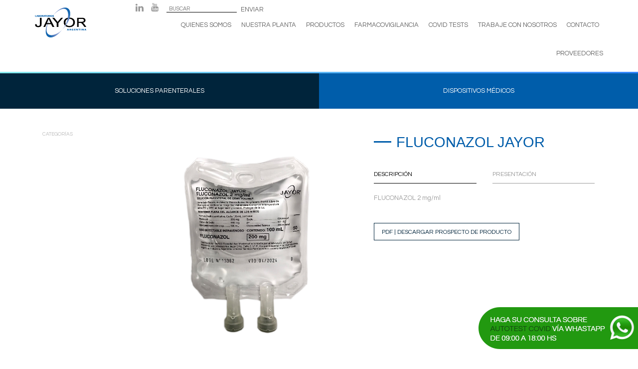

--- FILE ---
content_type: text/html; charset=UTF-8
request_url: https://jayor.com.ar/soluciones-parenterales/solucion-fluconazol-jayor/
body_size: 12912
content:
<!DOCTYPE html>
<html lang="es">
  <head>
    <meta charset="UTF-8">
    <meta http-equiv="X-UA-Compatible" content="IE=edge">
    <meta name="viewport" content="width=device-width, initial-scale=1, minimum-scale=1, maximum-scale=1">
    <title> &raquo; FLUCONAZOL JAYOR</title>
    <link rel="shortcut icon" href="https://jayor.com.ar/wp-content/themes/judy/img/favicon.ico" title="Favicon" />
    <link href="https://fonts.googleapis.com/css?family=Questrial" rel="stylesheet">   
    
     
	<title>FLUCONAZOL JAYOR &#8211; Jayor</title>
<meta name='robots' content='max-image-preview:large' />
<link rel="alternate" type="application/rss+xml" title="Jayor &raquo; Feed" href="https://jayor.com.ar/feed/" />
<link rel="alternate" type="application/rss+xml" title="Jayor &raquo; Feed de los comentarios" href="https://jayor.com.ar/comments/feed/" />
<link rel="alternate" type="application/rss+xml" title="Jayor &raquo; Comentario FLUCONAZOL JAYOR del feed" href="https://jayor.com.ar/soluciones-parenterales/solucion-fluconazol-jayor/feed/" />
<link rel="alternate" title="oEmbed (JSON)" type="application/json+oembed" href="https://jayor.com.ar/wp-json/oembed/1.0/embed?url=https%3A%2F%2Fjayor.com.ar%2Fsoluciones-parenterales%2Fsolucion-fluconazol-jayor%2F" />
<link rel="alternate" title="oEmbed (XML)" type="text/xml+oembed" href="https://jayor.com.ar/wp-json/oembed/1.0/embed?url=https%3A%2F%2Fjayor.com.ar%2Fsoluciones-parenterales%2Fsolucion-fluconazol-jayor%2F&#038;format=xml" />
<style id='wp-img-auto-sizes-contain-inline-css' type='text/css'>
img:is([sizes=auto i],[sizes^="auto," i]){contain-intrinsic-size:3000px 1500px}
/*# sourceURL=wp-img-auto-sizes-contain-inline-css */
</style>
<style id='wp-emoji-styles-inline-css' type='text/css'>

	img.wp-smiley, img.emoji {
		display: inline !important;
		border: none !important;
		box-shadow: none !important;
		height: 1em !important;
		width: 1em !important;
		margin: 0 0.07em !important;
		vertical-align: -0.1em !important;
		background: none !important;
		padding: 0 !important;
	}
/*# sourceURL=wp-emoji-styles-inline-css */
</style>
<style id='wp-block-library-inline-css' type='text/css'>
:root{--wp-block-synced-color:#7a00df;--wp-block-synced-color--rgb:122,0,223;--wp-bound-block-color:var(--wp-block-synced-color);--wp-editor-canvas-background:#ddd;--wp-admin-theme-color:#007cba;--wp-admin-theme-color--rgb:0,124,186;--wp-admin-theme-color-darker-10:#006ba1;--wp-admin-theme-color-darker-10--rgb:0,107,160.5;--wp-admin-theme-color-darker-20:#005a87;--wp-admin-theme-color-darker-20--rgb:0,90,135;--wp-admin-border-width-focus:2px}@media (min-resolution:192dpi){:root{--wp-admin-border-width-focus:1.5px}}.wp-element-button{cursor:pointer}:root .has-very-light-gray-background-color{background-color:#eee}:root .has-very-dark-gray-background-color{background-color:#313131}:root .has-very-light-gray-color{color:#eee}:root .has-very-dark-gray-color{color:#313131}:root .has-vivid-green-cyan-to-vivid-cyan-blue-gradient-background{background:linear-gradient(135deg,#00d084,#0693e3)}:root .has-purple-crush-gradient-background{background:linear-gradient(135deg,#34e2e4,#4721fb 50%,#ab1dfe)}:root .has-hazy-dawn-gradient-background{background:linear-gradient(135deg,#faaca8,#dad0ec)}:root .has-subdued-olive-gradient-background{background:linear-gradient(135deg,#fafae1,#67a671)}:root .has-atomic-cream-gradient-background{background:linear-gradient(135deg,#fdd79a,#004a59)}:root .has-nightshade-gradient-background{background:linear-gradient(135deg,#330968,#31cdcf)}:root .has-midnight-gradient-background{background:linear-gradient(135deg,#020381,#2874fc)}:root{--wp--preset--font-size--normal:16px;--wp--preset--font-size--huge:42px}.has-regular-font-size{font-size:1em}.has-larger-font-size{font-size:2.625em}.has-normal-font-size{font-size:var(--wp--preset--font-size--normal)}.has-huge-font-size{font-size:var(--wp--preset--font-size--huge)}.has-text-align-center{text-align:center}.has-text-align-left{text-align:left}.has-text-align-right{text-align:right}.has-fit-text{white-space:nowrap!important}#end-resizable-editor-section{display:none}.aligncenter{clear:both}.items-justified-left{justify-content:flex-start}.items-justified-center{justify-content:center}.items-justified-right{justify-content:flex-end}.items-justified-space-between{justify-content:space-between}.screen-reader-text{border:0;clip-path:inset(50%);height:1px;margin:-1px;overflow:hidden;padding:0;position:absolute;width:1px;word-wrap:normal!important}.screen-reader-text:focus{background-color:#ddd;clip-path:none;color:#444;display:block;font-size:1em;height:auto;left:5px;line-height:normal;padding:15px 23px 14px;text-decoration:none;top:5px;width:auto;z-index:100000}html :where(.has-border-color){border-style:solid}html :where([style*=border-top-color]){border-top-style:solid}html :where([style*=border-right-color]){border-right-style:solid}html :where([style*=border-bottom-color]){border-bottom-style:solid}html :where([style*=border-left-color]){border-left-style:solid}html :where([style*=border-width]){border-style:solid}html :where([style*=border-top-width]){border-top-style:solid}html :where([style*=border-right-width]){border-right-style:solid}html :where([style*=border-bottom-width]){border-bottom-style:solid}html :where([style*=border-left-width]){border-left-style:solid}html :where(img[class*=wp-image-]){height:auto;max-width:100%}:where(figure){margin:0 0 1em}html :where(.is-position-sticky){--wp-admin--admin-bar--position-offset:var(--wp-admin--admin-bar--height,0px)}@media screen and (max-width:600px){html :where(.is-position-sticky){--wp-admin--admin-bar--position-offset:0px}}

/*# sourceURL=wp-block-library-inline-css */
</style><style id='global-styles-inline-css' type='text/css'>
:root{--wp--preset--aspect-ratio--square: 1;--wp--preset--aspect-ratio--4-3: 4/3;--wp--preset--aspect-ratio--3-4: 3/4;--wp--preset--aspect-ratio--3-2: 3/2;--wp--preset--aspect-ratio--2-3: 2/3;--wp--preset--aspect-ratio--16-9: 16/9;--wp--preset--aspect-ratio--9-16: 9/16;--wp--preset--color--black: #000000;--wp--preset--color--cyan-bluish-gray: #abb8c3;--wp--preset--color--white: #ffffff;--wp--preset--color--pale-pink: #f78da7;--wp--preset--color--vivid-red: #cf2e2e;--wp--preset--color--luminous-vivid-orange: #ff6900;--wp--preset--color--luminous-vivid-amber: #fcb900;--wp--preset--color--light-green-cyan: #7bdcb5;--wp--preset--color--vivid-green-cyan: #00d084;--wp--preset--color--pale-cyan-blue: #8ed1fc;--wp--preset--color--vivid-cyan-blue: #0693e3;--wp--preset--color--vivid-purple: #9b51e0;--wp--preset--gradient--vivid-cyan-blue-to-vivid-purple: linear-gradient(135deg,rgb(6,147,227) 0%,rgb(155,81,224) 100%);--wp--preset--gradient--light-green-cyan-to-vivid-green-cyan: linear-gradient(135deg,rgb(122,220,180) 0%,rgb(0,208,130) 100%);--wp--preset--gradient--luminous-vivid-amber-to-luminous-vivid-orange: linear-gradient(135deg,rgb(252,185,0) 0%,rgb(255,105,0) 100%);--wp--preset--gradient--luminous-vivid-orange-to-vivid-red: linear-gradient(135deg,rgb(255,105,0) 0%,rgb(207,46,46) 100%);--wp--preset--gradient--very-light-gray-to-cyan-bluish-gray: linear-gradient(135deg,rgb(238,238,238) 0%,rgb(169,184,195) 100%);--wp--preset--gradient--cool-to-warm-spectrum: linear-gradient(135deg,rgb(74,234,220) 0%,rgb(151,120,209) 20%,rgb(207,42,186) 40%,rgb(238,44,130) 60%,rgb(251,105,98) 80%,rgb(254,248,76) 100%);--wp--preset--gradient--blush-light-purple: linear-gradient(135deg,rgb(255,206,236) 0%,rgb(152,150,240) 100%);--wp--preset--gradient--blush-bordeaux: linear-gradient(135deg,rgb(254,205,165) 0%,rgb(254,45,45) 50%,rgb(107,0,62) 100%);--wp--preset--gradient--luminous-dusk: linear-gradient(135deg,rgb(255,203,112) 0%,rgb(199,81,192) 50%,rgb(65,88,208) 100%);--wp--preset--gradient--pale-ocean: linear-gradient(135deg,rgb(255,245,203) 0%,rgb(182,227,212) 50%,rgb(51,167,181) 100%);--wp--preset--gradient--electric-grass: linear-gradient(135deg,rgb(202,248,128) 0%,rgb(113,206,126) 100%);--wp--preset--gradient--midnight: linear-gradient(135deg,rgb(2,3,129) 0%,rgb(40,116,252) 100%);--wp--preset--font-size--small: 13px;--wp--preset--font-size--medium: 20px;--wp--preset--font-size--large: 36px;--wp--preset--font-size--x-large: 42px;--wp--preset--spacing--20: 0.44rem;--wp--preset--spacing--30: 0.67rem;--wp--preset--spacing--40: 1rem;--wp--preset--spacing--50: 1.5rem;--wp--preset--spacing--60: 2.25rem;--wp--preset--spacing--70: 3.38rem;--wp--preset--spacing--80: 5.06rem;--wp--preset--shadow--natural: 6px 6px 9px rgba(0, 0, 0, 0.2);--wp--preset--shadow--deep: 12px 12px 50px rgba(0, 0, 0, 0.4);--wp--preset--shadow--sharp: 6px 6px 0px rgba(0, 0, 0, 0.2);--wp--preset--shadow--outlined: 6px 6px 0px -3px rgb(255, 255, 255), 6px 6px rgb(0, 0, 0);--wp--preset--shadow--crisp: 6px 6px 0px rgb(0, 0, 0);}:where(.is-layout-flex){gap: 0.5em;}:where(.is-layout-grid){gap: 0.5em;}body .is-layout-flex{display: flex;}.is-layout-flex{flex-wrap: wrap;align-items: center;}.is-layout-flex > :is(*, div){margin: 0;}body .is-layout-grid{display: grid;}.is-layout-grid > :is(*, div){margin: 0;}:where(.wp-block-columns.is-layout-flex){gap: 2em;}:where(.wp-block-columns.is-layout-grid){gap: 2em;}:where(.wp-block-post-template.is-layout-flex){gap: 1.25em;}:where(.wp-block-post-template.is-layout-grid){gap: 1.25em;}.has-black-color{color: var(--wp--preset--color--black) !important;}.has-cyan-bluish-gray-color{color: var(--wp--preset--color--cyan-bluish-gray) !important;}.has-white-color{color: var(--wp--preset--color--white) !important;}.has-pale-pink-color{color: var(--wp--preset--color--pale-pink) !important;}.has-vivid-red-color{color: var(--wp--preset--color--vivid-red) !important;}.has-luminous-vivid-orange-color{color: var(--wp--preset--color--luminous-vivid-orange) !important;}.has-luminous-vivid-amber-color{color: var(--wp--preset--color--luminous-vivid-amber) !important;}.has-light-green-cyan-color{color: var(--wp--preset--color--light-green-cyan) !important;}.has-vivid-green-cyan-color{color: var(--wp--preset--color--vivid-green-cyan) !important;}.has-pale-cyan-blue-color{color: var(--wp--preset--color--pale-cyan-blue) !important;}.has-vivid-cyan-blue-color{color: var(--wp--preset--color--vivid-cyan-blue) !important;}.has-vivid-purple-color{color: var(--wp--preset--color--vivid-purple) !important;}.has-black-background-color{background-color: var(--wp--preset--color--black) !important;}.has-cyan-bluish-gray-background-color{background-color: var(--wp--preset--color--cyan-bluish-gray) !important;}.has-white-background-color{background-color: var(--wp--preset--color--white) !important;}.has-pale-pink-background-color{background-color: var(--wp--preset--color--pale-pink) !important;}.has-vivid-red-background-color{background-color: var(--wp--preset--color--vivid-red) !important;}.has-luminous-vivid-orange-background-color{background-color: var(--wp--preset--color--luminous-vivid-orange) !important;}.has-luminous-vivid-amber-background-color{background-color: var(--wp--preset--color--luminous-vivid-amber) !important;}.has-light-green-cyan-background-color{background-color: var(--wp--preset--color--light-green-cyan) !important;}.has-vivid-green-cyan-background-color{background-color: var(--wp--preset--color--vivid-green-cyan) !important;}.has-pale-cyan-blue-background-color{background-color: var(--wp--preset--color--pale-cyan-blue) !important;}.has-vivid-cyan-blue-background-color{background-color: var(--wp--preset--color--vivid-cyan-blue) !important;}.has-vivid-purple-background-color{background-color: var(--wp--preset--color--vivid-purple) !important;}.has-black-border-color{border-color: var(--wp--preset--color--black) !important;}.has-cyan-bluish-gray-border-color{border-color: var(--wp--preset--color--cyan-bluish-gray) !important;}.has-white-border-color{border-color: var(--wp--preset--color--white) !important;}.has-pale-pink-border-color{border-color: var(--wp--preset--color--pale-pink) !important;}.has-vivid-red-border-color{border-color: var(--wp--preset--color--vivid-red) !important;}.has-luminous-vivid-orange-border-color{border-color: var(--wp--preset--color--luminous-vivid-orange) !important;}.has-luminous-vivid-amber-border-color{border-color: var(--wp--preset--color--luminous-vivid-amber) !important;}.has-light-green-cyan-border-color{border-color: var(--wp--preset--color--light-green-cyan) !important;}.has-vivid-green-cyan-border-color{border-color: var(--wp--preset--color--vivid-green-cyan) !important;}.has-pale-cyan-blue-border-color{border-color: var(--wp--preset--color--pale-cyan-blue) !important;}.has-vivid-cyan-blue-border-color{border-color: var(--wp--preset--color--vivid-cyan-blue) !important;}.has-vivid-purple-border-color{border-color: var(--wp--preset--color--vivid-purple) !important;}.has-vivid-cyan-blue-to-vivid-purple-gradient-background{background: var(--wp--preset--gradient--vivid-cyan-blue-to-vivid-purple) !important;}.has-light-green-cyan-to-vivid-green-cyan-gradient-background{background: var(--wp--preset--gradient--light-green-cyan-to-vivid-green-cyan) !important;}.has-luminous-vivid-amber-to-luminous-vivid-orange-gradient-background{background: var(--wp--preset--gradient--luminous-vivid-amber-to-luminous-vivid-orange) !important;}.has-luminous-vivid-orange-to-vivid-red-gradient-background{background: var(--wp--preset--gradient--luminous-vivid-orange-to-vivid-red) !important;}.has-very-light-gray-to-cyan-bluish-gray-gradient-background{background: var(--wp--preset--gradient--very-light-gray-to-cyan-bluish-gray) !important;}.has-cool-to-warm-spectrum-gradient-background{background: var(--wp--preset--gradient--cool-to-warm-spectrum) !important;}.has-blush-light-purple-gradient-background{background: var(--wp--preset--gradient--blush-light-purple) !important;}.has-blush-bordeaux-gradient-background{background: var(--wp--preset--gradient--blush-bordeaux) !important;}.has-luminous-dusk-gradient-background{background: var(--wp--preset--gradient--luminous-dusk) !important;}.has-pale-ocean-gradient-background{background: var(--wp--preset--gradient--pale-ocean) !important;}.has-electric-grass-gradient-background{background: var(--wp--preset--gradient--electric-grass) !important;}.has-midnight-gradient-background{background: var(--wp--preset--gradient--midnight) !important;}.has-small-font-size{font-size: var(--wp--preset--font-size--small) !important;}.has-medium-font-size{font-size: var(--wp--preset--font-size--medium) !important;}.has-large-font-size{font-size: var(--wp--preset--font-size--large) !important;}.has-x-large-font-size{font-size: var(--wp--preset--font-size--x-large) !important;}
/*# sourceURL=global-styles-inline-css */
</style>

<style id='classic-theme-styles-inline-css' type='text/css'>
/*! This file is auto-generated */
.wp-block-button__link{color:#fff;background-color:#32373c;border-radius:9999px;box-shadow:none;text-decoration:none;padding:calc(.667em + 2px) calc(1.333em + 2px);font-size:1.125em}.wp-block-file__button{background:#32373c;color:#fff;text-decoration:none}
/*# sourceURL=/wp-includes/css/classic-themes.min.css */
</style>
<link rel='stylesheet' id='contact-form-7-css' href='https://jayor.com.ar/wp-content/plugins/contact-form-7/includes/css/styles.css?ver=6.1.4' type='text/css' media='all' />
<link rel='stylesheet' id='blog-css-css' href='https://jayor.com.ar/wp-content/themes/judy/css/blog.css?ver=1.97' type='text/css' media='all' />
<link rel='stylesheet' id='bootstrap-css-css' href='https://jayor.com.ar/wp-content/themes/judy/css/bootstrap.css?ver=1.97' type='text/css' media='all' />
<link rel='stylesheet' id='style-css-css' href='https://jayor.com.ar/wp-content/themes/judy/style.css?ver=1.97' type='text/css' media='all' />
<script type="text/javascript" src="https://jayor.com.ar/wp-includes/js/jquery/jquery.min.js?ver=3.7.1" id="jquery-core-js"></script>
<script type="text/javascript" src="https://jayor.com.ar/wp-includes/js/jquery/jquery-migrate.min.js?ver=3.4.1" id="jquery-migrate-js"></script>
<script type="text/javascript" src="https://jayor.com.ar/wp-content/themes/judy/js/html5shiv.js?ver=3.7.2" id="html5shiv-js-js"></script>
<script type="text/javascript" src="https://jayor.com.ar/wp-content/themes/judy/js/respond.js?ver=1.4.2" id="respond-js-js"></script>
<link rel="https://api.w.org/" href="https://jayor.com.ar/wp-json/" /><link rel="alternate" title="JSON" type="application/json" href="https://jayor.com.ar/wp-json/wp/v2/posts/21080" /><link rel="EditURI" type="application/rsd+xml" title="RSD" href="https://jayor.com.ar/xmlrpc.php?rsd" />
<meta name="generator" content="WordPress 6.9" />
<link rel="canonical" href="https://jayor.com.ar/soluciones-parenterales/solucion-fluconazol-jayor/" />
<link rel='shortlink' href='https://jayor.com.ar/?p=21080' />
	<style>
		.class_gwp_my_template_file {
			cursor:help;
		}
	</style>
	      <!--Customizer CSS--> 
      <style type="text/css">
                  		 		 		          		 		 		  
		 		  
		 		 		 		 		 		 		 		 		 		 		 		 		 		       </style> 
      <!--/Customizer CSS-->
      		<style type="text/css" id="wp-custom-css">
			/*-- ---------------------

Farmacovigilancia

--------------------- --*/
.no-pad {
    padding: 0 !important;
}



.row.blue {
    background-color: #005daa;
    color: #fff;
    text-align: center;
    padding: 10px 0 50px;
}



.col-center {margin-left: auto;margin-right: auto;float: none;}



.row.blue .title h1 {
    color: #fff;
}

.row.blue .text p {
    text-align: justify;
}

.row.blue .text p {
    color: #fff;
}

.hero.img{
    height: calc(100vh - 90px);
    margin: 0 -15px -2px;
    max-height: 600px;
}

.img.bg {
    position: relative;
    overflow: hidden; 
}




.img.bg img{
    width: 100%;
    height: 100%;
    object-fit: cover;
    object-position: center;
}


.farmaco h2 {
    font-size: 29px;
    margin-top: 0;
}



.farmaco .colx2 {
    background: #fff;
    display: flex;
}



.farmaco .colx2.align-items-center {
    align-items: center;
}


.farmaco .colx2.align-items-start {
    align-items: start;
}



.farmaco .colx2 .img.bg {
    width: 100%;
    height: 100%;
    aspect-ratio: 11 / 5;

}

.farmaco .colx2 .content {
    padding: 50px 0;
}



.farmaco .colx2 .gris{
    background-color: #f4f4f4;
}


.farmaco .content p, .farmaco .content li {
    line-height: 150%;
    font-family: 'Questrial', Arial, Helvetica, sans-serif;
    font-size: 16px;
}

.farmaco li {
    color: #666;
}

.farmaco .txt-bluefr, .farmaco .txt-bluefr h2{
    color: #3386ff;
}

.farmaco .txt-bluefr h2:before, .farmaco h2.txt-bluefr:before{
    background: #3386ff;
}

.farmaco .txt-blue h2:before{
    background: #0033a1;
}



.farmaco .txt-gris, .farmaco .txt-gris h2{
    color: #bbbdbf;
}

.farmaco .txt-gris h2:before{
    background: #bbbdbf;
}



.farmaco .txt-blue, .farmaco .txt-blue p, .farmaco .txt-blue h2, .farmaco .txt-blue li{
    color: #0033a1;
}

.farmaco ul {
    margin-left: 15px;
}


.farmaco .contact {
    margin: 0 -15px;
    padding: 50px 0 80px;
    background-color: #fff;
    color: #000;
}



.farmaco .contact .title h1, .farmaco .contact .txt-bluefr p, .farmaco .contact .txt-bluefr a{
    color: #3386ff;
    text-align: center;
    font-family: Arial, Helvetica, sans-serif;
    font-weight: 300;
}


.farmaco .contact .txt-bluefr p, .farmaco .contact .txt-bluefr a {
    font-size: 22px;
    line-height: 160%;
}


.no-pad {
    padding: 0;
}



@media (min-width: 1400px) {
/*
    :root {
    --container: 1270px;
	width: var(--container);
	}
    .container {
	width: var(--container);
	}
    
*/
    
    .container {
    width: 1270px;
    }
    .col-left{
    padding-left: calc(((100vw - 1270px) / 2) + 15px);
    padding-right: 100px;
    }
    .col-right{
    padding-left: 100px;
    padding-right: calc(((100vw - 1270px) / 2) + 15px);
    }
}
@media (min-width: 1500px) {

/*
    :root {
    --container: 1370px;
	}
*/
    .container {
    width: 1370px;
    }
    .col-left{
    padding-left: calc(((100vw - 1370px) / 2) + 15px);
    padding-right: 100px;
    }
    .col-right{
    padding-left: 100px;
    padding-right: calc(((100vw - 1370px) / 2) + 15px);
    }
}
@media (min-width: 1600px) {
/*
	:root {
    --container: 1470px;
	}
*/
    .container {
    width: 1470px;
    }
    .col-left{
    padding-left: calc(((100vw - 1470px) / 2) + 15px);
    padding-right: 100px;
    }
    .col-right{
    padding-left: 100px;
    padding-right: calc(((100vw - 1470px) / 2) + 15px);
    }
}




@media (max-width: 1200px) and (min-width: 1199px) {

    .farmaco .colx2 .content {
    padding: 30px 0;
    }

}

@media (max-width: 1199px){
    .farmaco .colx2 {
    flex-direction: column;
    }
    
    .farmaco .colx2 > div{
    width: 100%
    }
    
    .farmaco .colx2 .img.bg {
    aspect-ratio: 11 / 4;
    }
}

@media (min-width: 992px) {
.col-sm-9.col-md-7.col-lg-6.col-center {
    min-width: 907px;
}
}
@media (max-width: 991px) {
.row.blue .text p {
    text-align: left;
}
}

@media (max-width: 767px) {
.searchform {
    margin: 20px 0px 0;
	}
.navbar-default .navbar-toggle { margin: 10px 0 5px 0; 
}
}


@media (max-width: 500px) {
    .hero.img {
    max-height: 300px;
    }
    .farmaco .colx2 .img.bg {
    aspect-ratio: 11 / 5;
    }
	
}
		</style>
		  </head>
<body class="wp-singular post-template-default single single-post postid-21080 single-format-standard wp-custom-logo wp-theme-judy">
<div id="wrapper" class="wrapper">	
     <div class="overlay"></div>
    
    <header>
    	<div class="container">
        	<div class="row">
                <div id="logo-contain" class="col-xs-4 col-sm-2 col-md-2">
                <a href="https://jayor.com.ar/" class="custom-logo-link" rel="home"><img width="103" height="60" src="https://jayor.com.ar/wp-content/uploads/2017/03/logo.png" class="custom-logo" alt="Jayor" decoding="async" /></a>                </div>
                <div id="site-navigation" class="col-xs-8 col-sm-10 col-md-10 navigation main-navigation" role="navigation">
                    
                    <div class="d-flex">
                        <div class="social hidden-xs">
                            <a href="http://ar.linkedin.com/company/laboratoriosjayorsrl" class="linkedin" target="_blank"></a>
                            <a href="https://www.youtube.com/results?search_query=jayor+argentina" class="youtube" target="_blank"></a>
                        </div>
                         <form role="search" method="get" id="searchform" class="searchform" action="https://jayor.com.ar/">
    <label class="sr-only" for="s"></label>
    <input type="text" class="form-control" placeholder="BUSCAR" value="" name="s" id="s" />
    <input type="submit" id="searchsubmit"  value="ENVIAR" />
</form>

 
                    </div>
                    
                    <nav class="navbar navbar-default">
                        <div class="navbar-header">
                            <button type="button" class="navbar-toggle collapsed" data-toggle="collapse" data-target="#navbar" aria-expanded="false" aria-controls="navbar">
                                <div class="btn-cont">
                                    <span class="icon-bar"></span>
                                    <span class="icon-bar"></span>
                                    <span class="icon-bar"></span>
                                </div>
                            </button>
                        </div>
                        <div id="navbar" class="navbar-collapse collapse">
                        	<div class="social visible-xs">
                                <a href="http://ar.linkedin.com/company/laboratoriosjayorsrl" class="linkedin" target="_blank"></a>
                                <a href="https://www.youtube.com/results?search_query=jayor+argentina" class="youtube" target="_blank"></a>
                            </div>
                            <ul class="nav navbar-nav"><li id="menu-item-175" class="menu-item menu-item-type-post_type menu-item-object-page menu-item-175"><a href="https://jayor.com.ar/jayor-argentina/" data-ps2id-api="true">Quienes Somos</a></li>
<li id="menu-item-167" class="menu-item menu-item-type-post_type menu-item-object-page menu-item-167"><a href="https://jayor.com.ar/nuestra-planta/" data-ps2id-api="true">Nuestra Planta</a></li>
<li id="menu-item-212" class="menu-item menu-item-type-post_type menu-item-object-page menu-item-212"><a href="https://jayor.com.ar/productos/" data-ps2id-api="true">Productos</a></li>
<li id="menu-item-50258" class="menu-item menu-item-type-post_type menu-item-object-page menu-item-50258"><a href="https://jayor.com.ar/farmacovigilancia/" data-ps2id-api="true">Farmacovigilancia</a></li>
<li id="menu-item-25615" class="menu-item menu-item-type-post_type menu-item-object-page menu-item-25615"><a href="https://jayor.com.ar/covid-tests/" data-ps2id-api="true">COVID Tests</a></li>
<li id="menu-item-302" class="menu-item menu-item-type-post_type menu-item-object-page menu-item-302"><a href="https://jayor.com.ar/trabaje-con-nosotros/" data-ps2id-api="true">Trabaje con nosotros</a></li>
<li id="menu-item-168" class="menu-item menu-item-type-post_type menu-item-object-page menu-item-168"><a href="https://jayor.com.ar/contacto/" data-ps2id-api="true">Contacto</a></li>
<li id="menu-item-50257" class="menu-item menu-item-type-post_type menu-item-object-page menu-item-50257"><a href="https://jayor.com.ar/proveedores/" data-ps2id-api="true">Proveedores</a></li>
</ul>  
                            
                        </div>
                    </nav>
                </div>
           </div>

    	</div>
        
    </header>   
    
    
   	<div class="menu row no-mar">
    	<div class="col-xs-6 no-pad">
        	<ul class="navbar-cat sol"><li id="menu-item-249" class="menu-item menu-item-type-taxonomy menu-item-object-category current-post-ancestor current-menu-parent current-post-parent menu-item-has-children menu-item-249"><a href="https://jayor.com.ar/category/soluciones-parenterales/" data-ps2id-api="true">Soluciones Parenterales</a>
<ul class="sub-menu">
	<li id="menu-item-6480" class="menu-item menu-item-type-taxonomy menu-item-object-category menu-item-6480"><a href="https://jayor.com.ar/category/soluciones-parenterales/agua-destilada/" data-ps2id-api="true">AGUA DESTILADA INYECTABLE JAYOR</a></li>
	<li id="menu-item-11688" class="menu-item menu-item-type-taxonomy menu-item-object-category menu-item-11688"><a href="https://jayor.com.ar/category/soluciones-parenterales/ciprofloxacina/" data-ps2id-api="true">SOLUCIÓN CIPROFLOXACINA JAYOR</a></li>
	<li id="menu-item-250" class="menu-item menu-item-type-taxonomy menu-item-object-category menu-item-250"><a href="https://jayor.com.ar/category/soluciones-parenterales/dextrosa-5/" data-ps2id-api="true">SOLUCIÓN DEXTROSA JAYOR</a></li>
	<li id="menu-item-6448" class="menu-item menu-item-type-taxonomy menu-item-object-category menu-item-6448"><a href="https://jayor.com.ar/category/soluciones-parenterales/dextrosa-en-solucion-fisiologica-glucosalina/" data-ps2id-api="true">SOLUCIÓN GLUCOSALINA JAYOR</a></li>
	<li id="menu-item-21083" class="menu-item menu-item-type-taxonomy menu-item-object-category current-post-ancestor current-menu-parent current-post-parent menu-item-21083"><a href="https://jayor.com.ar/category/soluciones-parenterales/fluconazol/" data-ps2id-api="true">FLUCONAZOL JAYOR</a></li>
	<li id="menu-item-17157" class="menu-item menu-item-type-taxonomy menu-item-object-category menu-item-17157"><a href="https://jayor.com.ar/category/soluciones-parenterales/metronidazol/" data-ps2id-api="true">SOLUCIÓN METRONIDAZOL JAYOR</a></li>
	<li id="menu-item-39932" class="menu-item menu-item-type-taxonomy menu-item-object-category menu-item-39932"><a href="https://jayor.com.ar/category/soluciones-parenterales/solucion-molar-jayor/" data-ps2id-api="true">SOLUCIÓN MOLAR JAYOR</a></li>
	<li id="menu-item-6443" class="menu-item menu-item-type-taxonomy menu-item-object-category menu-item-6443"><a href="https://jayor.com.ar/category/soluciones-parenterales/ringer-lactato/" data-ps2id-api="true">SOLUCIÓN RINGER LACTATO JAYOR</a></li>
	<li id="menu-item-251" class="menu-item menu-item-type-taxonomy menu-item-object-category menu-item-251"><a href="https://jayor.com.ar/category/soluciones-parenterales/solucion-fisiologica/" data-ps2id-api="true">SOLUCIÓN FISIOLÓGICA JAYOR</a></li>
</ul>
</li>
</ul>        </div>
        <div class="col-xs-6 no-pad">
        	<ul class="navbar-cat med"><li id="menu-item-252" class="menu-item menu-item-type-taxonomy menu-item-object-category menu-item-has-children menu-item-252"><a href="https://jayor.com.ar/category/dispositivos-medicos/" data-ps2id-api="true">Dispositivos Médicos</a>
<ul class="sub-menu">
	<li id="menu-item-202" class="menu-item menu-item-type-taxonomy menu-item-object-category menu-item-202"><a href="https://jayor.com.ar/category/dispositivos-medicos/agujas/" data-ps2id-api="true">Agujas</a></li>
	<li id="menu-item-203" class="menu-item menu-item-type-taxonomy menu-item-object-category menu-item-203"><a href="https://jayor.com.ar/category/dispositivos-medicos/cateteres/" data-ps2id-api="true">Cateteres</a></li>
	<li id="menu-item-25471" class="menu-item menu-item-type-taxonomy menu-item-object-category menu-item-25471"><a href="https://jayor.com.ar/category/dispositivos-medicos/covid/" data-ps2id-api="true">COVID</a></li>
	<li id="menu-item-204" class="menu-item menu-item-type-taxonomy menu-item-object-category menu-item-204"><a href="https://jayor.com.ar/category/dispositivos-medicos/electrodos-para-ecg/" data-ps2id-api="true">Electrodos (Para ECG)</a></li>
	<li id="menu-item-205" class="menu-item menu-item-type-taxonomy menu-item-object-category menu-item-205"><a href="https://jayor.com.ar/category/dispositivos-medicos/guantes/" data-ps2id-api="true">Guantes</a></li>
	<li id="menu-item-206" class="menu-item menu-item-type-taxonomy menu-item-object-category menu-item-206"><a href="https://jayor.com.ar/category/dispositivos-medicos/guias-de-infusion/" data-ps2id-api="true">Guías de infusión</a></li>
	<li id="menu-item-207" class="menu-item menu-item-type-taxonomy menu-item-object-category menu-item-207"><a href="https://jayor.com.ar/category/dispositivos-medicos/hojas-de-bisturi/" data-ps2id-api="true">Hojas de bisturí</a></li>
	<li id="menu-item-208" class="menu-item menu-item-type-taxonomy menu-item-object-category menu-item-208"><a href="https://jayor.com.ar/category/dispositivos-medicos/jeringas/" data-ps2id-api="true">Jeringas</a></li>
</ul>
</li>
</ul>        </div>
        <div class="col-xs-4 no-pad hidden">
        	<ul class="navbar-cat equi"><li id="menu-item-26903" class="menu-item menu-item-type-taxonomy menu-item-object-category menu-item-has-children menu-item-26903"><a href="https://jayor.com.ar/category/equipamiento-medico/" data-ps2id-api="true">Equipamiento médico</a>
<ul class="sub-menu">
	<li id="menu-item-27123" class="menu-item menu-item-type-taxonomy menu-item-object-category menu-item-27123"><a href="https://jayor.com.ar/category/equipamiento-medico/diagnostico-por-imagenes/" data-ps2id-api="true">Diagnóstico por imágenes</a></li>
	<li id="menu-item-27122" class="menu-item menu-item-type-taxonomy menu-item-object-category menu-item-27122"><a href="https://jayor.com.ar/category/equipamiento-medico/bombas-de-infusion-continua/" data-ps2id-api="true">Bombas de infusión continua</a></li>
	<li id="menu-item-27124" class="menu-item menu-item-type-taxonomy menu-item-object-category menu-item-27124"><a href="https://jayor.com.ar/category/equipamiento-medico/laboratorio-analizadores-automatizados/" data-ps2id-api="true">Laboratorio &#8211; Analizadores automatizados</a></li>
</ul>
</li>
</ul>        </div>
    </div>
     <div class="container post">
      <div class="row blog-main">
        <div class="col-sm-2">
        	<p class="back"><a href="#">Categorías</a></p>
        </div>
        <div class="col-sm-5">
			            <div class="post-img">
            	<img src="https://jayor.com.ar/wp-content/uploads/2021/04/jayor_solucion_fluconazol.png" />
            </div>
                    </div>

        <div class="col-sm-5">
        	<h1 class="blog-post-title">FLUCONAZOL JAYOR</h1>
            <ul class="nav nav-tabs row" role="tablist">
                <li role="presentation" class="active col-xs-6"><a href="#descripcion" aria-controls="descripcion" role="tab" data-toggle="tab">Descripción</a></li>
                <li role="presentation" class="col-xs-6"><a href="#presentacion" aria-controls="presentacion" role="tab" data-toggle="tab">Presentación</a></li>            </ul>
            <div class="tab-content">
            <div role="tabpanel" class="tab-pane active" id="descripcion">
				        <div class="entry clearfix">
        <p>FLUCONAZOL 2 mg/ml</p>
        </div>
            
                				                <a href="https://jayor.com.ar/wp-content/uploads/2021/04/jayor_prospecto-FLUCONAZOL-360x400-v06.pdf" class="button" target="_blank"> PDF | DESCARGAR PROSPECTO DE PRODUCTO</a>               
                
                                
				

                
                
                
            </div>
            <div role="tabpanel" class="tab-pane" id="presentacion">
            	<div class="entry">
                	<p>Presentación: <br />
100 mL<br />
<br />
Se comercializa con bolsa secundaria externa en presentación 100 mL.</p>                    						<img src="https://jayor.com.ar/wp-content/uploads/2021/04/jayor_presentacion_completa_100.png" alt="" />
					                </div>
            </div>
            </div>
        </div>

      </div><!-- /.row -->
     </div>
           
	
   
   
   <div id="whapp"><a class="float" href="https://wa.me/5491123163103?text=Hola,+necesito+información+sobre+los+AUTOTEST+Covid,+Muchas+gracias" target="_blank"><img src="https://jayor.com.ar/wp-content/themes/judy/img/whatsapp-covid.png" alt=""></a></div>
   

   
    <div class="footer">
        <div class="container">
        	<div class="row">
                <div class="col-sm-2">
                    <div class="iso-foot">
                        <a href="https://jayor.com.ar/" class="custom-logo-link" rel="home"><img width="103" height="60" src="https://jayor.com.ar/wp-content/uploads/2017/03/logo.png" class="custom-logo" alt="Jayor" decoding="async" /></a>                    </div>
                </div>
                <div class="col-sm-2">
                    <p><strong>LABORATORIOS JAYOR</strong><br>
                    ARGENTINA</p>
                    <p>@ 2026<br>
                    Todos los derechos reservados</p>
                </div>
                <div class="col-sm-5">
                    <div class="info-r">
                        <div class="row">
                            <div class="col-sm-7">
                                <p>Oficinas Comerciales – <strong>Güemes 3937 8 Piso - CABA</strong><br>
                                Planta Industrial – <strong>Calle 2 N° 61 - Pilar - Buenos Aires</strong></p>
                            </div>
                            <div class="col-sm-5">
                                <p class="bot">Tel/Fax <strong>(+54 11) 5353 2130</strong><br>
                                Mail <strong>ventas@jayor.com.ar</strong></p>
                                <p><a href="mailto:ventas@jayor.com.ar">CONTÁCTESE</a></p>
                            </div>
                        </div>
                    </div>
                    <div class="info">
                    	<script src="//platform.linkedin.com/in.js" type="text/javascript"> lang: en_US</script>
<script type="IN/FollowCompany" data-id="1337" data-counter="top"></script>
                    </div>
                </div>
                <div class="col-sm-3">
                	<div class="info-news">
                        <p><strong>¿DESEA RECIBIR NUESTRAS NOVEDADES?</strong></p>
                        <!-- Begin MailChimp Signup Form -->
                        <div id="mc_embed_signup">
                        <form action="//jayor.us15.list-manage.com/subscribe/post?u=d28b68361d915db0ff6e803cf&amp;id=e60771a224" method="post" id="mc-embedded-subscribe-form" name="mc-embedded-subscribe-form" class="validate searchform" target="_blank" novalidate>
                            <div class="mc-field-group">
                                <input type="email" value="" name="EMAIL" class="required email" id="mce-EMAIL" placeholder="INGRESE SU EMAIL">
                                <input type="submit" value="ENVIAR" name="subscribe" id="mc-embedded-subscribe" class="btn btn-default">
                            </div>
                            <div id="mce-responses" class="clear">
                                <div class="response" id="mce-error-response" style="display:none"></div>
                                <div class="response" id="mce-success-response" style="display:none"></div>
                            </div>    <!-- real people should not fill this in and expect good things - do not remove this or risk form bot signups-->
                            <div style="position: absolute; left: -5000px;" aria-hidden="true"><input type="text" name="b_d28b68361d915db0ff6e803cf_e60771a224" tabindex="-1" value=""></div>
                        </form>
                        </div>
                        <script type='text/javascript' src='//s3.amazonaws.com/downloads.mailchimp.com/js/mc-validate.js'></script><script type='text/javascript'>(function($) {window.fnames = new Array(); window.ftypes = new Array();fnames[0]='EMAIL';ftypes[0]='email';fnames[1]='FNAME';ftypes[1]='text'; /*
                         * Translated default messages for the $ validation plugin.
                         * Locale: ES
                         */
                        $.extend($.validator.messages, {
                          required: "Este campo es obligatorio.",
                          remote: "Por favor, rellena este campo.",
                          email: "Por favor, escribe una dirección de correo válida",
                          url: "Por favor, escribe una URL válida.",
                          date: "Por favor, escribe una fecha válida.",
                          dateISO: "Por favor, escribe una fecha (ISO) válida.",
                          number: "Por favor, escribe un número entero válido.",
                          digits: "Por favor, escribe sólo dígitos.",
                          creditcard: "Por favor, escribe un número de tarjeta válido.",
                          equalTo: "Por favor, escribe el mismo valor de nuevo.",
                          accept: "Por favor, escribe un valor con una extensión aceptada.",
                          maxlength: $.validator.format("Por favor, no escribas más de {0} caracteres."),
                          minlength: $.validator.format("Por favor, no escribas menos de {0} caracteres."),
                          rangelength: $.validator.format("Por favor, escribe un valor entre {0} y {1} caracteres."),
                          range: $.validator.format("Por favor, escribe un valor entre {0} y {1}."),
                          max: $.validator.format("Por favor, escribe un valor menor o igual a {0}."),
                          min: $.validator.format("Por favor, escribe un valor mayor o igual a {0}.")
                        });}(jQuery));var $mcj = jQuery.noConflict(true);</script>
                        <!--End mc_embed_signup-->
                    </div>
                </div>
            </div>          
        </div>
    </div>
    
    
</div>  
   	
	<script src="https://ajax.googleapis.com/ajax/libs/jquery/1.10.1/jquery.min.js"></script>    
    <script type="text/javascript" src="//ajax.googleapis.com/ajax/libs/jqueryui/1.10.3/jquery-ui.min.js"></script>
	</script>
    <script type="speculationrules">
{"prefetch":[{"source":"document","where":{"and":[{"href_matches":"/*"},{"not":{"href_matches":["/wp-*.php","/wp-admin/*","/wp-content/uploads/*","/wp-content/*","/wp-content/plugins/*","/wp-content/themes/judy/*","/*\\?(.+)"]}},{"not":{"selector_matches":"a[rel~=\"nofollow\"]"}},{"not":{"selector_matches":".no-prefetch, .no-prefetch a"}}]},"eagerness":"conservative"}]}
</script>
<script type="text/javascript" src="https://jayor.com.ar/wp-includes/js/comment-reply.min.js?ver=6.9" id="comment-reply-js" async="async" data-wp-strategy="async" fetchpriority="low"></script>
<script type="text/javascript" src="https://jayor.com.ar/wp-includes/js/dist/hooks.min.js?ver=dd5603f07f9220ed27f1" id="wp-hooks-js"></script>
<script type="text/javascript" src="https://jayor.com.ar/wp-includes/js/dist/i18n.min.js?ver=c26c3dc7bed366793375" id="wp-i18n-js"></script>
<script type="text/javascript" id="wp-i18n-js-after">
/* <![CDATA[ */
wp.i18n.setLocaleData( { 'text direction\u0004ltr': [ 'ltr' ] } );
//# sourceURL=wp-i18n-js-after
/* ]]> */
</script>
<script type="text/javascript" src="https://jayor.com.ar/wp-content/plugins/contact-form-7/includes/swv/js/index.js?ver=6.1.4" id="swv-js"></script>
<script type="text/javascript" id="contact-form-7-js-translations">
/* <![CDATA[ */
( function( domain, translations ) {
	var localeData = translations.locale_data[ domain ] || translations.locale_data.messages;
	localeData[""].domain = domain;
	wp.i18n.setLocaleData( localeData, domain );
} )( "contact-form-7", {"translation-revision-date":"2025-12-01 15:45:40+0000","generator":"GlotPress\/4.0.3","domain":"messages","locale_data":{"messages":{"":{"domain":"messages","plural-forms":"nplurals=2; plural=n != 1;","lang":"es"},"This contact form is placed in the wrong place.":["Este formulario de contacto est\u00e1 situado en el lugar incorrecto."],"Error:":["Error:"]}},"comment":{"reference":"includes\/js\/index.js"}} );
//# sourceURL=contact-form-7-js-translations
/* ]]> */
</script>
<script type="text/javascript" id="contact-form-7-js-before">
/* <![CDATA[ */
var wpcf7 = {
    "api": {
        "root": "https:\/\/jayor.com.ar\/wp-json\/",
        "namespace": "contact-form-7\/v1"
    },
    "cached": 1
};
//# sourceURL=contact-form-7-js-before
/* ]]> */
</script>
<script type="text/javascript" src="https://jayor.com.ar/wp-content/plugins/contact-form-7/includes/js/index.js?ver=6.1.4" id="contact-form-7-js"></script>
<script type="text/javascript" id="page-scroll-to-id-plugin-script-js-extra">
/* <![CDATA[ */
var mPS2id_params = {"instances":{"mPS2id_instance_0":{"selector":"a[href*='#']:not([href='#'])","autoSelectorMenuLinks":"true","excludeSelector":"a[href^='#tab-'], a[href^='#tabs-'], a[data-toggle]:not([data-toggle='tooltip']), a[data-slide], a[data-vc-tabs], a[data-vc-accordion], a.screen-reader-text.skip-link","scrollSpeed":800,"autoScrollSpeed":"true","scrollEasing":"easeInOutQuint","scrollingEasing":"easeOutQuint","forceScrollEasing":"false","pageEndSmoothScroll":"true","stopScrollOnUserAction":"false","autoCorrectScroll":"false","autoCorrectScrollExtend":"false","layout":"vertical","offset":0,"dummyOffset":"false","highlightSelector":"","clickedClass":"mPS2id-clicked","targetClass":"mPS2id-target","highlightClass":"mPS2id-highlight","forceSingleHighlight":"false","keepHighlightUntilNext":"false","highlightByNextTarget":"false","appendHash":"false","scrollToHash":"true","scrollToHashForAll":"true","scrollToHashDelay":0,"scrollToHashUseElementData":"true","scrollToHashRemoveUrlHash":"true","disablePluginBelow":0,"adminDisplayWidgetsId":"true","adminTinyMCEbuttons":"true","unbindUnrelatedClickEvents":"false","unbindUnrelatedClickEventsSelector":"","normalizeAnchorPointTargets":"false","encodeLinks":"false"}},"total_instances":"1","shortcode_class":"_ps2id"};
//# sourceURL=page-scroll-to-id-plugin-script-js-extra
/* ]]> */
</script>
<script type="text/javascript" src="https://jayor.com.ar/wp-content/plugins/page-scroll-to-id/js/page-scroll-to-id.min.js?ver=1.7.9" id="page-scroll-to-id-plugin-script-js"></script>
<script type="text/javascript" src="https://jayor.com.ar/wp-content/themes/judy/js/bootstrap.js?ver=3.3.0" id="bootstrap-js-js"></script>
<script type="text/javascript" src="https://jayor.com.ar/wp-content/themes/judy/js/ie10-viewport-bug-workaround.js?ver=3.3.0" id="ie-10-viewport-bug-workaround-js-js"></script>
<script type="text/javascript" src="https://jayor.com.ar/wp-content/themes/judy/js/scripts.js?ver=6.9" id="scripts-js-js"></script>
<script id="wp-emoji-settings" type="application/json">
{"baseUrl":"https://s.w.org/images/core/emoji/17.0.2/72x72/","ext":".png","svgUrl":"https://s.w.org/images/core/emoji/17.0.2/svg/","svgExt":".svg","source":{"concatemoji":"https://jayor.com.ar/wp-includes/js/wp-emoji-release.min.js?ver=6.9"}}
</script>
<script type="module">
/* <![CDATA[ */
/*! This file is auto-generated */
const a=JSON.parse(document.getElementById("wp-emoji-settings").textContent),o=(window._wpemojiSettings=a,"wpEmojiSettingsSupports"),s=["flag","emoji"];function i(e){try{var t={supportTests:e,timestamp:(new Date).valueOf()};sessionStorage.setItem(o,JSON.stringify(t))}catch(e){}}function c(e,t,n){e.clearRect(0,0,e.canvas.width,e.canvas.height),e.fillText(t,0,0);t=new Uint32Array(e.getImageData(0,0,e.canvas.width,e.canvas.height).data);e.clearRect(0,0,e.canvas.width,e.canvas.height),e.fillText(n,0,0);const a=new Uint32Array(e.getImageData(0,0,e.canvas.width,e.canvas.height).data);return t.every((e,t)=>e===a[t])}function p(e,t){e.clearRect(0,0,e.canvas.width,e.canvas.height),e.fillText(t,0,0);var n=e.getImageData(16,16,1,1);for(let e=0;e<n.data.length;e++)if(0!==n.data[e])return!1;return!0}function u(e,t,n,a){switch(t){case"flag":return n(e,"\ud83c\udff3\ufe0f\u200d\u26a7\ufe0f","\ud83c\udff3\ufe0f\u200b\u26a7\ufe0f")?!1:!n(e,"\ud83c\udde8\ud83c\uddf6","\ud83c\udde8\u200b\ud83c\uddf6")&&!n(e,"\ud83c\udff4\udb40\udc67\udb40\udc62\udb40\udc65\udb40\udc6e\udb40\udc67\udb40\udc7f","\ud83c\udff4\u200b\udb40\udc67\u200b\udb40\udc62\u200b\udb40\udc65\u200b\udb40\udc6e\u200b\udb40\udc67\u200b\udb40\udc7f");case"emoji":return!a(e,"\ud83e\u1fac8")}return!1}function f(e,t,n,a){let r;const o=(r="undefined"!=typeof WorkerGlobalScope&&self instanceof WorkerGlobalScope?new OffscreenCanvas(300,150):document.createElement("canvas")).getContext("2d",{willReadFrequently:!0}),s=(o.textBaseline="top",o.font="600 32px Arial",{});return e.forEach(e=>{s[e]=t(o,e,n,a)}),s}function r(e){var t=document.createElement("script");t.src=e,t.defer=!0,document.head.appendChild(t)}a.supports={everything:!0,everythingExceptFlag:!0},new Promise(t=>{let n=function(){try{var e=JSON.parse(sessionStorage.getItem(o));if("object"==typeof e&&"number"==typeof e.timestamp&&(new Date).valueOf()<e.timestamp+604800&&"object"==typeof e.supportTests)return e.supportTests}catch(e){}return null}();if(!n){if("undefined"!=typeof Worker&&"undefined"!=typeof OffscreenCanvas&&"undefined"!=typeof URL&&URL.createObjectURL&&"undefined"!=typeof Blob)try{var e="postMessage("+f.toString()+"("+[JSON.stringify(s),u.toString(),c.toString(),p.toString()].join(",")+"));",a=new Blob([e],{type:"text/javascript"});const r=new Worker(URL.createObjectURL(a),{name:"wpTestEmojiSupports"});return void(r.onmessage=e=>{i(n=e.data),r.terminate(),t(n)})}catch(e){}i(n=f(s,u,c,p))}t(n)}).then(e=>{for(const n in e)a.supports[n]=e[n],a.supports.everything=a.supports.everything&&a.supports[n],"flag"!==n&&(a.supports.everythingExceptFlag=a.supports.everythingExceptFlag&&a.supports[n]);var t;a.supports.everythingExceptFlag=a.supports.everythingExceptFlag&&!a.supports.flag,a.supports.everything||((t=a.source||{}).concatemoji?r(t.concatemoji):t.wpemoji&&t.twemoji&&(r(t.twemoji),r(t.wpemoji)))});
//# sourceURL=https://jayor.com.ar/wp-includes/js/wp-emoji-loader.min.js
/* ]]> */
</script>
    <script type="text/javascript">
	$('p.back').click(function(){
        window.history.back();
    });
	</script>
	<script src="https://jayor.com.ar/wp-content/themes/judy/js/idangerous/swiper.min.js"></script>
    <script>
		var swiperHome = new Swiper('.swiper-home', { pagination: '.swiper-pagination',paginationClickable: true, loop: true, effect: 'fade', autoplay: 5000});
	</script>
    <script>
		var swiperPlanta = new Swiper('.swiper-planta', { nextButton: '.swiper-button-next', prevButton: '.swiper-button-prev', pagination: '.swiper-planta-pagination', paginationClickable: true, loop: true, effect: 'fade', autoplay: 5000 });
	</script>
    <script>
	// REQUIRED: "jQuery Query Parser" plugin.
	// https://github.com/mattsnider/jquery-plugin-query-parser
	// Minified version here:
	$(document).ready(function($){var pl=/\+/g,searchStrict=/([^&=]+)=+([^&]*)/g,searchTolerant=/([^&=]+)=?([^&]*)/g,decode=function(s){return decodeURIComponent(s.replace(pl," "));};$.parseQuery=function(query,options){var match,o={},opts=options||{},search=opts.tolerant?searchTolerant:searchStrict;if('?'===query.substring(0,1)){query=query.substring(1);}while(match=search.exec(query)){o[decode(match[1])]=decode(match[2]);}return o;};$.getQuery=function(options){return $.parseQuery(window.location.search,options);};$.fn.parseQuery=function(options){return $.parseQuery($(this).serialize(),options);};}(jQuery));
	
	// YOUTUBE VIDEO CODE
	$(document).ready(function(){
		
	// BOOTSTRAP 3.0 - Open YouTube Video Dynamicaly in Modal Window
	// Modal Window for dynamically opening videos
	$('a[href^="http://www.youtube.com"]').on('click', function(e){
	  // Store the query string variables and values
		// Uses "jQuery Query Parser" plugin, to allow for various URL formats (could have extra parameters)
		var queryString = $(this).attr('href').slice( $(this).attr('href').indexOf('?') + 1);
		var queryVars = $.parseQuery( queryString );
	 
		// if GET variable "v" exists. This is the Youtube Video ID
		if ( 'v' in queryVars )
		{
			// Prevent opening of external page
			e.preventDefault();
	 
			// Variables for iFrame code. Width and height from data attributes, else use default.
			var vidWidth = '100%'; // default
			var vidHeight = 433; // default
			if ( $(this).attr('data-width') ) { vidWidth = parseInt($(this).attr('data-width')); }
			if ( $(this).attr('data-height') ) { vidHeight =  parseInt($(this).attr('data-height')); }
			var iFrameCode = '<iframe width="' + vidWidth + '" height="'+ vidHeight +'" scrolling="no" allowtransparency="true" allowfullscreen="true" src="http://www.youtube.com/embed/'+  queryVars['v'] +'?rel=0&wmode=transparent&showinfo=0&autoplay=1" frameborder="0"></iframe>';
	 
			// Replace Modal HTML with iFrame Embed
			$('#modal-video .modal-body').html(iFrameCode);
			// Set new width of modal window, based on dynamic video content
			$('#modal-video').on('show.bs.modal', function () {
				// Add video width to left and right padding, to get new width of modal window
				var modalBody = $(this).find('.modal-body');
				var modalDialog = $(this).find('.modal-dialog');
				var newModalWidth = vidWidth + parseInt(modalBody.css("padding-left")) + parseInt(modalBody.css("padding-right"));
				newModalWidth += parseInt(modalDialog.css("padding-left")) + parseInt(modalDialog.css("padding-right"));
				newModalWidth += 'px';
				// Set width of modal (Bootstrap 3.0)
				$(this).find('.modal-dialog').css('width', newModalWidth);
			});
	 
			// Open Modal
			$('#modal-video').modal();
		}
	});
	 
	// Clear modal contents on close. 
	// There was mention of videos that kept playing in the background.
	$('#modal-video').on('hidden.bs.modal', function () {
		$('#modal-video .modal-body').html('');
	});
	}); 
	</script>
   
  </body>
</html>

--- FILE ---
content_type: text/css
request_url: https://jayor.com.ar/wp-content/themes/judy/style.css?ver=1.97
body_size: 11095
content:
/*
Theme Name: Bootstrap Canvas WP
Theme URI: 
Author: Schon Garcia
Author URI: 
Description: The 2016 theme for WordPress built on Bootstrap, a sleek, intuitive, and powerful mobile first front-end framework for faster and easier web development.
Version: 1.97
License: GNU General Public License v2 or later
License URI: http://www.gnu.org/licenses/gpl-2.0.html
Tags: left-sidebar, right-sidebar, custom-background, custom-colors, custom-header, editor-style, featured-images, full-width-template, rtl-language-support, sticky-post, theme-options, threaded-comments, translation-ready
Text Domain: bootstrapcanvaswp

This theme, like WordPress, is licensed under the GPL.
Use it to make something cool, have fun, and share what you've learned with others.
*/

/* =WordPress Core
-------------------------------------------------------------- */
.alignnone {
    margin: 5px auto 20px 0;
}

.aligncenter,
div.aligncenter {
    display: block;
    margin: 5px auto 5px auto;
}

.alignright {
    float:right;
    margin: 5px 0 20px 20px;
}

.alignleft {
    float: left;
    margin: 5px 20px 20px 0;
}

a img.alignright {
    float: right;
    margin: 5px 0 20px 20px;
}

a img.alignnone {
    margin: 5px 20px 20px 0;
}

a img.alignleft {
    float: left;
    margin: 5px 20px 20px 0;
}

a img.aligncenter {
    display: block;
    margin-left: auto;
    margin-right: auto
}

.wp-caption {
    background: #fff;
    border: 1px solid #f0f0f0;
    max-width: 96%; /* Image does not overflow the content area */
    padding: 5px 3px 10px;
    text-align: center;
}

.wp-caption.alignnone {
    margin: 5px 20px 20px 0;
}

.wp-caption.alignleft {
    margin: 5px 20px 20px 0;
}

.wp-caption.alignright {
    margin: 5px 0 20px 20px;
}

.wp-caption img {
    border: 0 none;
    height: auto;
    margin: 0;
    max-width: 98.5%;
    padding: 0;
    width: auto;
}

.wp-caption p.wp-caption-text,
.gallery-caption {
    font-size: 11px;
    line-height: 17px;
    margin: 0;
    padding: 0 4px 5px;
}

.gallery-item img {
    border-width: 1px;
    margin-bottom: 0;
}

.wp-post-image {
	margin-bottom: 20px;
    border: none !important;
    padding: 0px;
    border-radius: 0px;
}

.sticky {
}

.bypostauthor {
}

.entry {
	margin-bottom: 20px;
}

.widget {
	text-align: initial;
}

.widget ul {
    list-style: none;
    padding: 0;
}

#searchsubmit {
	margin: 4px 0;
}

.comment-list {
	padding: 0;
}

.comment-list, 
.children:nth-child(n+1) {
	list-style: none;
}

body { font-family: Arial, Helvetica, sans-serif; color: #404040; }
p { font-family: 'Questrial', Arial, Helvetica, sans-serif; }

@media (max-width: 767px) {
	.comment-list, 
	.children:nth-child(n+1) {
		padding: 0;
  	} 
}

/* Text meant only for screen readers. */
.screen-reader-text {
	clip: rect(1px, 1px, 1px, 1px);
	position: absolute !important;
	height: 1px;
	width: 1px;
	overflow: hidden;
}

.screen-reader-text:focus {
	background-color: #f1f1f1;
	border-radius: 3px;
	-webkit-box-shadow: 0 0 2px 2px rgba(0, 0, 0, 0.6);
	box-shadow: 0 0 2px 2px rgba(0, 0, 0, 0.6);
	clip: auto !important;
	color: #21759b;
	display: block;
	font-size: 14px;
	font-size: 0.875rem;
	font-weight: bold;
	height: auto;
	left: 5px;
	line-height: normal;
	padding: 15px 23px 14px;
	text-decoration: none;
	top: 5px;
	width: auto;
	z-index: 100000; /* Above WP toolbar. */
}

/* Active state gets a caret at the bottom */
.current-menu-item > a {
  color: #fff;
}


.nav-menu .menu-toggle {
    display: none;
}

@media screen and (max-width:768px) {
    .nav-menu li:not(:first-child) {
	
    }
    
    .nav-menu li.menu-toggle {
	float: right;
	display: block;
    }
}

@media screen and (max-width:768px) {
    .nav-menu.responsive {
	position: relative;
    }

    .nav-menu.responsive .menu-toggle {
    	position: absolute;
    	right: 0;
    	top: 0;
    }

    .nav-menu.responsive li {
    	float: none;
    	display: inline;
    }

    .nav-menu.responsive li a {
  	display: block;
    	text-align: left;
    }
}

.navbar-nav .sub-menu {
    display: none;
    position: absolute;
    background-color: #f5f5f5;
    width: 100%;
    -webkit-box-shadow: 0px 8px 16px 0px rgba(0,0,0,0.2);
    box-shadow: 0px 8px 16px 0px rgba(0,0,0,0.2);
    list-style: none;
    padding: 15px;
    z-index: 999;
    text-align: left;
}

.navbar-nav .sub-menu ul{
    display: none;
    -webkit-box-shadow: 8px 8px 16px 0px rgba(0,0,0,0.2);
    box-shadow: 8px 8px 16px 0px rgba(0,0,0,0.2);
    left: 100%;
    top: 0;
}

.navbar-nav .sub-menu > li {
    position: relative;
    display: inline-block;
	margin-right: 30px;
}

.navbar-nav .sub-menu > li > a {
    font-size: 12px;
    color: #666;
    padding: 5px 0px;
    text-decoration: none;
    display: block;
    text-transform: uppercase;
}

.navbar-nav .sub-menu > li > a:hover {
    color: #bbb;
}

.menu-item-has-children:hover > .sub-menu {
    display: block;
}

@media screen and (max-width:768px) {
    .navbar-nav .sub-menu {
    	position: relative;
    	width: 100%;
    }
    .navbar-nav .sub-menu > li > a {
        width: 100%;
    }

    .navbar-nav .sub-menu ul, 
    .children ul {
    	display: none;
    	left: 0;
    	top: 0;
    }
}



.custom-logo {
    margin: 30px 0px 10px 0;
}


a { color: #3386ff; }
a:hover,
a:focus {
  color: #005daa;
  opacity: 1;
  text-decoration: none;
}
a:focus {
  outline: none;
}

a, input, buttom {
	-webkit-transition: all 0.3s ease-in 0s;
	transition: all 0.3s ease-in 0s;
	text-decoration: none;	
	}
a:hover, input:hover, buttom:hover {
	-webkit-transition: all 0.3s ease-out 0s;
	transition: all 0.3s ease-out 0s;
	text-decoration: none;
	}

.button { font-family: 'Questrial', Arial, Helvetica, sans-serif; font-size: 12px; height: 35px; line-height: 35px; border: 1px solid #00243B; color: #00243B; text-transform: uppercase; display: inline-block; padding: 0 15px; min-width: 130px; text-align: center; -webkit-transition: all 0.3s ease-in 0s; transition: all 0.3s ease-in 0s; }
.button:hover { background:#00243B; color: #fff; -webkit-transition: all 0.3s ease-out 0s; transition: all 0.3s ease-out 0s; }
.button.secondary { border: 1px solid #fff; color: #fff; }
.button.secondary:hover { background: #fff; color: #00243B; }
.button span { color: #3386ff; }

.btn:active, .btn.active { -webkit-box-shadow: none; box-shadow: none; }




.mb05 {
    margin-bottom: 0.5rem;
}

.mb1 {
    margin-bottom: 1rem;
}

.mb2 {
    margin-bottom: 2rem;
}

.mb3 {
    margin-bottom: 3rem;
}

.mb4 {
    margin-bottom: 4rem;
}


.mb5 {
    margin-bottom: 5rem;
}



.list-guion ::marker {
    content: '- ';
}



.pt30 {
    padding-top: 30px;
}

.pb30 {
    padding-bottom: 30px;
}



/*--
  ----------HEADER--------------
  --*/
  
  header {}
  header:after { content:''; display: block; height: 3px; width: 100%; background: #89ecef; background: -webkit-gradient(linear,  left top, right top,  from(#89ecef),to(#3386ff)); background: linear-gradient(to right,  #89ecef 0%,#3386ff 100%); filter: progid:DXImageTransform.Microsoft.gradient( startColorstr='#89ecef', endColorstr='#3386ff',GradientType=1 ); }

  header #logo-contain { }
  header #logo-contain img {margin: 15px 0px 12px 0px;}
  
  header .main-navigation { text-align: right;}
  header .main-navigation .social { margin-top: 5px; }
  header .main-navigation .social a { display: inline-block; width: 20px; height: 20px; background: url(img/sprite.svg) no-repeat -105px -7px;     opacity: 0.4; margin-left: 5px; }
  header .main-navigation .social a.youtube { background-position: -125px -7px; }
  header .main-navigation .social a:hover { opacity: 1; }
  header .main-navigation .nav-menu {background: none;text-align: center;margin: 0;line-height: 40px; padding: 0px;}
  header .main-navigation .nav-menu li {float: none;display: inline-block;line-height: 40px;margin-top: 0px;}
  header .main-navigation .nav-menu li.menu-toggle { display: none; }

.navbar-default {background: none;border: 0; display: inline-block;}
.navbar-collapse { padding: 0; }
.navbar-nav { float: none; display: inline-block; vertical-align: top; }
.navbar-nav > li { display: inline-block; list-style: none; float: none; position: initial; }
.navbar-nav > li > a, .navbar-default .navbar-nav > li > a {display: inline-block; padding: 10px 8px 27px ; color: #666; font-size: 13px; text-transform: uppercase; line-height: 20px; position:relative;}
.navbar-nav > li > a:hover, .navbar-default .navbar-nav > li > a:hover, .navbar-default .navbar-nav > li > a:focus { color: #000; }
.navbar-nav > li.current_page_item > a { color: #bbb; }
.navbar-nav li a { font-family: 'Questrial', Arial, Helvetica, sans-serif; }

.searchform { display: inline-block; margin: 10px 0 0 15px; }
.searchform input { font-family: 'Questrial', Arial, Helvetica, sans-serif; font-size: 11px; color: #bbb; border: 0; border-bottom: 1px solid #000; display: inline-block; width: auto; height: 15px; padding: 0 5px; vertical-align: top; margin-right: 4px; }
.searchform input.btn#searchsubmit, .searchform input.btn#mc-embedded-subscribe { color: #666; border: 0; margin: 0; font-size: 13px; padding: 0; }
#mc_embed_signup div.mce_inline_error { background: none !important; color: #6B0505 !important; font-size: 11px; }
.footer .navbar-nav > li > a {padding: 10px;font-size: 14px;line-height: 20px;}
.footer .navbar-nav > li > a:hover { background: none; opacity: 0.6; }

	

.navbar-default .navbar-nav > li:last-child > a {
    padding-right: 0;
}


header .d-flex {
    display: flex;
    justify-content: end;
    gap: 30px;
}




/*--
  ----------FOOTER--------------
  --*/

.footer { padding: 25px 0 50px 0; border-top: 1px solid #dadada; }
.footer p {	font-size: 13px; line-height: 17px; color: #6B6B6B; margin: 0 0 20px 0; vertical-align: top;}
.footer p strong, .footer p a { color: #333; }
.footer p.bot { margin-bottom: 5px; }
.footer p a { border-bottom: 1px solid #333; font-weight: bold; }
.footer .iso-foot { display: inline-block;  margin-right: 20px; }
.footer .iso-foot img { max-height: 60px; margin: 0 0 25px 0; }
.footer .info-r { border-bottom: 1px solid #dadada; margin-bottom: 20px; }
.footer .info-news { border-left: 1px solid #dadada; padding-left: 30px; min-height: 130px; }
.footer form.searchform { margin: 21px 0 0 0; width: 100%; }

 
/**
 * Swiper 3.0.3
 * Most modern mobile touch slider and framework with hardware accelerated transitions
 * 
 * http://www.idangero.us/swiper/
 * 
 * Copyright 2015, Vladimir Kharlampidi
 * The iDangero.us
 * http://www.idangero.us/
 * 
 * Licensed under MIT
 * 
 * Released on: March 1, 2015
 */
.swiper-container {
  margin: 0 auto;
  position: relative;
  overflow: hidden;
  /* Fix of Webkit flickering */
  z-index: 1;
}
.swiper-container-vertical > .swiper-wrapper {
  -webkit-box-orient: vertical;
  -ms-flex-direction: column;
  flex-direction: column;
}
.swiper-wrapper {
  position: relative;
  width: 100%;
  height: 100%;
  z-index: 1;
  display: -webkit-box;
  display: -ms-flexbox;
  display: flex;
  -webkit-transform-style: preserve-3d;
  transform-style: preserve-3d;
  -webkit-transition-property: -webkit-transform;
  transition-property: -webkit-transform;
  transition-property: transform;
  transition-property: transform, -webkit-transform;
  -webkit-transform: translate3d(0px, 0, 0);
  transform: translate3d(0px, 0, 0);
  -webkit-box-sizing: content-box;
  box-sizing: content-box;
}
.swiper-container-multirow > .swiper-wrapper {
  -webkit-box-lines: multiple;
  -moz-box-lines: multiple;
  -ms-fles-wrap: wrap;
  -ms-flex-wrap: wrap;
  flex-wrap: wrap;
}
.swiper-container-free-mode > .swiper-wrapper {
  -webkit-transition-timing-function: ease-out;
  transition-timing-function: ease-out;
  margin: 0 auto;
}
.swiper-slide {
  -webkit-transform-style: preserve-3d;
  transform-style: preserve-3d;
  -webkit-flex-shrink: 0;
  -ms-flex: 0 0 auto;
  -ms-flex-negative: 0;
  flex-shrink: 0;
  width: 100%;
  height: 100%;
  position: relative;
}
/* IE10 Windows Phone 8 Fixes */
.swiper-wp8-horizontal {
  -ms-touch-action: pan-y;
  touch-action: pan-y;
}
.swiper-wp8-vertical {
  -ms-touch-action: pan-x;
  touch-action: pan-x;
}
/* Arrows */
.swiper-button-prev,
.swiper-button-next {
  position: absolute;
  top: 50%;
  width: 27px;
  height: 44px;
  margin-top: -22px;
  z-index: 10;
  cursor: pointer;
  background-size: 27px 44px;
  background-position: center;
  background-repeat: no-repeat;
}
.swiper-button-prev.swiper-button-disabled,
.swiper-button-next.swiper-button-disabled {
  opacity: 0.35;
  cursor: auto;
}
.swiper-button-prev,
.swiper-container-rtl .swiper-button-next {
  background-image: url("data:image/svg+xml;charset=utf-8,%3Csvg%20xmlns%3D'http%3A%2F%2Fwww.w3.org%2F2000%2Fsvg'%20viewBox%3D'0%200%2027%2044'%3E%3Cpath%20d%3D'M0%2C22L22%2C0l2.1%2C2.1L4.2%2C22l19.9%2C19.9L22%2C44L0%2C22L0%2C22L0%2C22z'%20fill%3D'%23007aff'%2F%3E%3C%2Fsvg%3E");
  left: 10px;
  right: auto;
}
.swiper-button-prev.swiper-button-black,
.swiper-container-rtl .swiper-button-next.swiper-button-black {
  background-image: url("data:image/svg+xml;charset=utf-8,%3Csvg%20xmlns%3D'http%3A%2F%2Fwww.w3.org%2F2000%2Fsvg'%20viewBox%3D'0%200%2027%2044'%3E%3Cpath%20d%3D'M0%2C22L22%2C0l2.1%2C2.1L4.2%2C22l19.9%2C19.9L22%2C44L0%2C22L0%2C22L0%2C22z'%20fill%3D'%23000000'%2F%3E%3C%2Fsvg%3E");
}
.swiper-button-prev.swiper-button-white,
.swiper-container-rtl .swiper-button-next.swiper-button-white {
  background-image: url("data:image/svg+xml;charset=utf-8,%3Csvg%20xmlns%3D'http%3A%2F%2Fwww.w3.org%2F2000%2Fsvg'%20viewBox%3D'0%200%2027%2044'%3E%3Cpath%20d%3D'M0%2C22L22%2C0l2.1%2C2.1L4.2%2C22l19.9%2C19.9L22%2C44L0%2C22L0%2C22L0%2C22z'%20fill%3D'%23ffffff'%2F%3E%3C%2Fsvg%3E");
}
.swiper-button-next,
.swiper-container-rtl .swiper-button-prev {
  background-image: url("data:image/svg+xml;charset=utf-8,%3Csvg%20xmlns%3D'http%3A%2F%2Fwww.w3.org%2F2000%2Fsvg'%20viewBox%3D'0%200%2027%2044'%3E%3Cpath%20d%3D'M27%2C22L27%2C22L5%2C44l-2.1-2.1L22.8%2C22L2.9%2C2.1L5%2C0L27%2C22L27%2C22z'%20fill%3D'%23007aff'%2F%3E%3C%2Fsvg%3E");
  right: 10px;
  left: auto;
}
.swiper-button-next.swiper-button-black,
.swiper-container-rtl .swiper-button-prev.swiper-button-black {
  background-image: url("data:image/svg+xml;charset=utf-8,%3Csvg%20xmlns%3D'http%3A%2F%2Fwww.w3.org%2F2000%2Fsvg'%20viewBox%3D'0%200%2027%2044'%3E%3Cpath%20d%3D'M27%2C22L27%2C22L5%2C44l-2.1-2.1L22.8%2C22L2.9%2C2.1L5%2C0L27%2C22L27%2C22z'%20fill%3D'%23000000'%2F%3E%3C%2Fsvg%3E");
}
.swiper-button-next.swiper-button-white,
.swiper-container-rtl .swiper-button-prev.swiper-button-white {
  background-image: url("data:image/svg+xml;charset=utf-8,%3Csvg%20xmlns%3D'http%3A%2F%2Fwww.w3.org%2F2000%2Fsvg'%20viewBox%3D'0%200%2027%2044'%3E%3Cpath%20d%3D'M27%2C22L27%2C22L5%2C44l-2.1-2.1L22.8%2C22L2.9%2C2.1L5%2C0L27%2C22L27%2C22z'%20fill%3D'%23ffffff'%2F%3E%3C%2Fsvg%3E");
}
/* Pagination Styles */
.swiper-pagination {
  position: absolute;
  text-align: center;
  -webkit-transition: 300ms;
  transition: 300ms;
  -webkit-transform: translate3d(0, 0, 0);
  transform: translate3d(0, 0, 0);
  z-index: 10;
}
.swiper-pagination.swiper-pagination-hidden {
  opacity: 0;
}
.swiper-pagination-bullet {
  width: 8px;
  height: 8px;
  display: inline-block;
  border-radius: 100%;
  background: #000;
  opacity: 0.2;
}
.swiper-pagination-clickable .swiper-pagination-bullet {
  cursor: pointer;
}
.swiper-pagination-white .swiper-pagination-bullet {
  background: #fff;
}
.swiper-pagination-bullet-active {
  opacity: 1;
  background: #007aff;
}
.swiper-pagination-white .swiper-pagination-bullet-active {
  background: #fff;
}
.swiper-pagination-black .swiper-pagination-bullet-active {
  background: #000;
}
.swiper-container-vertical > .swiper-pagination {
  right: 10px;
  top: 50%;
  -webkit-transform: translate3d(0px, -50%, 0);
  transform: translate3d(0px, -50%, 0);
}
.swiper-container-vertical > .swiper-pagination .swiper-pagination-bullet {
  margin: 5px 0;
  display: block;
}
.swiper-container-horizontal > .swiper-pagination {
  bottom: 10px;
  left: 0;
  width: 100%;
}
.swiper-container-horizontal > .swiper-pagination .swiper-pagination-bullet {
  margin: 0 5px;
}
/* 3D Container */
.swiper-container-3d {
  -webkit-perspective: 1200px;
  -o-perspective: 1200px;
  perspective: 1200px;
}
.swiper-container-3d .swiper-wrapper,
.swiper-container-3d .swiper-slide,
.swiper-container-3d .swiper-slide-shadow-left,
.swiper-container-3d .swiper-slide-shadow-right,
.swiper-container-3d .swiper-slide-shadow-top,
.swiper-container-3d .swiper-slide-shadow-bottom,
.swiper-container-3d .swiper-cube-shadow {
  -webkit-transform-style: preserve-3d;
  transform-style: preserve-3d;
}
.swiper-container-3d .swiper-slide-shadow-left,
.swiper-container-3d .swiper-slide-shadow-right,
.swiper-container-3d .swiper-slide-shadow-top,
.swiper-container-3d .swiper-slide-shadow-bottom {
  position: absolute;
  left: 0;
  top: 0;
  width: 100%;
  height: 100%;
  pointer-events: none;
  z-index: 10;
}
.swiper-container-3d .swiper-slide-shadow-left {
  /* Safari 4+, Chrome */
  /* Chrome 10+, Safari 5.1+, iOS 5+ */
  /* Firefox 3.6-15 */
  /* Opera 11.10-12.00 */
  background-image: -webkit-gradient(linear, right top, left top, from(rgba(0, 0, 0, 0.5)), to(rgba(0, 0, 0, 0)));
  background-image: linear-gradient(to left, rgba(0, 0, 0, 0.5), rgba(0, 0, 0, 0));
  /* Firefox 16+, IE10, Opera 12.50+ */
}
.swiper-container-3d .swiper-slide-shadow-right {
  /* Safari 4+, Chrome */
  /* Chrome 10+, Safari 5.1+, iOS 5+ */
  /* Firefox 3.6-15 */
  /* Opera 11.10-12.00 */
  background-image: -webkit-gradient(linear, left top, right top, from(rgba(0, 0, 0, 0.5)), to(rgba(0, 0, 0, 0)));
  background-image: linear-gradient(to right, rgba(0, 0, 0, 0.5), rgba(0, 0, 0, 0));
  /* Firefox 16+, IE10, Opera 12.50+ */
}
.swiper-container-3d .swiper-slide-shadow-top {
  /* Safari 4+, Chrome */
  /* Chrome 10+, Safari 5.1+, iOS 5+ */
  /* Firefox 3.6-15 */
  /* Opera 11.10-12.00 */
  background-image: -webkit-gradient(linear, left bottom, left top, from(rgba(0, 0, 0, 0.5)), to(rgba(0, 0, 0, 0)));
  background-image: linear-gradient(to top, rgba(0, 0, 0, 0.5), rgba(0, 0, 0, 0));
  /* Firefox 16+, IE10, Opera 12.50+ */
}
.swiper-container-3d .swiper-slide-shadow-bottom {
  /* Safari 4+, Chrome */
  /* Chrome 10+, Safari 5.1+, iOS 5+ */
  /* Firefox 3.6-15 */
  /* Opera 11.10-12.00 */
  background-image: -webkit-gradient(linear, left top, left bottom, from(rgba(0, 0, 0, 0.5)), to(rgba(0, 0, 0, 0)));
  background-image: linear-gradient(to bottom, rgba(0, 0, 0, 0.5), rgba(0, 0, 0, 0));
  /* Firefox 16+, IE10, Opera 12.50+ */
}
/* Coverflow */
.swiper-container-coverflow .swiper-wrapper {
  /* Windows 8 IE 10 fix */
  -ms-perspective: 1200px;
}
/* Fade */
.swiper-container-fade.swiper-container-free-mode .swiper-slide {
  -webkit-transition-timing-function: ease-out;
  transition-timing-function: ease-out;
}
.swiper-container-fade .swiper-slide {
  pointer-events: none;
}
.swiper-container-fade .swiper-slide-active {
  pointer-events: auto;
}
/* Cube */
.swiper-container-cube {
  overflow: visible;
}
.swiper-container-cube .swiper-slide {
  pointer-events: none;
  visibility: hidden;
  -webkit-transform-origin: 0 0;
  transform-origin: 0 0;
  -webkit-backface-visibility: hidden;
  backface-visibility: hidden;
  width: 100%;
  height: 100%;
}
.swiper-container-cube.swiper-container-rtl .swiper-slide {
  -webkit-transform-origin: 100% 0;
  transform-origin: 100% 0;
}
.swiper-container-cube .swiper-slide-active,
.swiper-container-cube .swiper-slide-next,
.swiper-container-cube .swiper-slide-prev,
.swiper-container-cube .swiper-slide-next + .swiper-slide {
  pointer-events: auto;
  visibility: visible;
}
.swiper-container-cube .swiper-cube-shadow {
  position: absolute;
  left: 0;
  bottom: 0px;
  width: 100%;
  height: 100%;
  background: #000;
  opacity: 0.6;
  -webkit-filter: blur(50px);
  filter: blur(50px);
}
.swiper-container-cube.swiper-container-vertical .swiper-cube-shadow {
  z-index: 0;
}
/* Scrollbar */
.swiper-scrollbar {
  border-radius: 10px;
  position: relative;
  -ms-touch-action: none;
  background: rgba(0, 0, 0, 0.1);
}
.swiper-container-horizontal > .swiper-scrollbar {
  position: absolute;
  left: 1%;
  bottom: 3px;
  z-index: 50;
  height: 5px;
  width: 98%;
}
.swiper-container-vertical > .swiper-scrollbar {
  position: absolute;
  right: 3px;
  top: 1%;
  z-index: 50;
  width: 5px;
  height: 98%;
}
.swiper-scrollbar-drag {
  height: 100%;
  width: 100%;
  position: relative;
  background: rgba(0, 0, 0, 0.5);
  border-radius: 10px;
  left: 0;
  top: 0;
}
.swiper-scrollbar-cursor-drag {
  cursor: move;
}



.swiper-pagination { bottom: 25px; }
.swiper-pagination-bullet { width: 10px; height: 10px;display: inline-block; border-radius: 100%; background: none; opacity: 1; border: 1px solid #fff; margin: 0 3px; }
.swiper-container-horizontal>.swiper-pagination .swiper-pagination-bullet { margin: 0 5px; }
.swiper-pagination-bullet-active { background: #fff; }


/*-- --------------HOME---------------- --*/
	
	
	.wrapper-slide { padding: 0px; margin: 0; }
		.swiper-home, .swiper-planta { margin: 0 auto; position: relative; overflow: hidden; z-index: 1;}
		.swiper-home .swiper-slide, .swiper-planta .swiper-slide { height: 605px; }
		.swiper-home .slide-txt { padding-top: 190px; }
		.swiper-home .swiper-slide h2 { font-size: 45px; font-weight: normal; line-height: 45px; color: #fff; margin: 20px 0; }
		.swiper-home .swiper-slide p { font-size: 16px; line-height: 20px; color: #fff; margin-bottom: 40px; }
		.swiper-home .swiper-slide a { display:block; width:100%; height:100%; }
	
	.dest-home { margin: 50px 0 40px 0; }
		.dest-home .intro { display: block; padding: 40px 0; text-align: center; }
		.dest-home .intro h2 {font-size: 29px;line-height: 32px;color: #00243B; margin: 0 0 25px 0; }
		.dest-home .intro p {font-size: 10px;line-height: 12px;color: #bbb; }
		.dest-home .module { display: block; padding: 65px 40px 15px 40px; min-height: 300px; }
		.dest-home .module.first { background: url(img/dest1.jpg) no-repeat center; background-size: cover; }
		.dest-home .module.second { background: url(img/dest2.jpg) no-repeat center; background-size: cover; }
		.dest-home .module.third { background: url(img/dest3.jpg) no-repeat center; background-size: cover; }
		.dest-home .module h2 {font-size: 29px;line-height: 32px;color: #fff;border-bottom: 1px solid rgba(255, 255, 255, 0.5);padding-bottom: 20px;max-width: 375px;min-height: 77px;margin: 25px 0;position: relative;}
		.dest-home .module h2:after {content:'';position: absolute;bottom: -1px;left: 0;width: 95px;height: 1px;background: #fff;}
		.dest-home .module h2.color { color: #00243B; border-color: rgba(0, 36, 59, 0.5); }
		.dest-home .module h2.color:after { background: #00243B; }
		.dest-home h3 { font-size: 29px; line-height: 32px; color: #005daa; margin: 55px 0; text-align: center; }

	 


/*-- --------------NUESTRA PLANTA---------------- --*/
	

	.swiper-planta .swiper-planta-pagination { position: absolute; bottom: 85px; z-index: 999; }
	.swiper-button-prev, .swiper-button-next { width: 95px; height: 95px; border-radius: 95px; background: #bbb; margin-top: -48px; }
	.swiper-button-prev:before, .swiper-button-next:before { content: ''; width: 12px; height: 14px; display: block; margin: 40px auto; background: url(img/sprite.svg) no-repeat -5px -11px; }
	.swiper-button-next:before { background-position: -24px -11px; }
	.swiper-button-prev:hover, .swiper-button-next:hover { background: #666; }
	.swiper-planta .swiper-slide:after {content: '';width: 66.66%;position: absolute;left: 0;bottom: 0;background: rgba(0, 93, 170, 0.6);height: 120px;z-index: 9;}
	.swiper-planta .slide-txt {padding: 0;position: absolute;bottom: 0;z-index: 999; width: 45%; height: 75px;}
	.swiper-planta .swiper-slide p { font-size: 14px; line-height: 16px; margin-bottom: 10px; color: #fff; }


/*-- --------------JAYOR---------------- --*/
	
	.grupo-jayor { background: #edeef0; background: linear-gradient(135deg,  #edeef0 0%,#ffffff 62%,#edeef0 100%); filter: progid:DXImageTransform.Microsoft.gradient( startColorstr='#edeef0', endColorstr='#edeef0',GradientType=1 ); text-align: center; }
	
	.video-jayor { background: #f5f5f5; text-align: center; position: relative; }
	.video-jayor, .video-jayor .embed-responsive, .video-jayor .embed-responsive-item {max-height: 800px;}
	.video-jayor.home { margin-bottom: 40px; }
	.embed-responsive.embed-responsive-16by9 { padding-bottom: 57.25%; }
	.video-jayor .btn-video { width: 95px; height: 95px; border-radius: 95px; background: #bbb; margin-top: -48px; margin-left: -48px; position: absolute; top: 50%; left: 50%; }
	.video-jayor .btn-video:hover { background: #666; }
	.video-jayor .btn-video:before { content: ''; width: 12px; height: 14px; display: block; margin: 40px auto; background: url(img/sprite.svg) no-repeat -24px -11px; }
	.video-jayor img { margin: 0; }
	
	.modal-content { border-radius: 0; }
	.modal-header, .modal-footer { border: 0; }

	@media (min-width: 768px) {
		/*.modal-dialog {width: 800px;margin: 100px auto;}*/
		
		
		.modal-dialog {   
		max-width: 600px;
		margin: 100px auto;
		height: auto;
		}
		
		.modal-img .botones{
		position: absolute;
		bottom: 41px;
    	right: 98px;
		}
		
		.modal-img .botones > a{
		display: block;
		width: 330px;
		height: 60px;
		margin: 0;
		background-color: transparent;
		}

	}


@media (max-width: 767px) {
		/*.modal-dialog {width: 800px;margin: 100px auto;}*/
		
		
		.modal-dialog {   
		height: 100%;
		width: auto;
		max-width: 100%;
		margin: 20px auto;
		}
		
		
		.modal-img img {
		max-height: 96%;
		}
		.modal-img .modal-pdf-close {
		position: absolute;
		top: 17px;
		right: 37px;
		}
		
		.botones {
		position: absolute;
		bottom: 134px;
		right: inherit;
		left: 0;
		width: 100%;
		}
		
		.modal-img .botones > a {
		display: block;
		height: 60px;
		margin: 0;
		background-color: transparent;
		}
	


	}
@media (max-width: 767px) {
		/*.modal-dialog {width: 800px;margin: 100px auto;}*/
		
		
		.modal-dialog {   
		height: 100%;
		}
		
		
		.modal-img img {
		max-height: 96%;
		}
		.modal-img .modal-pdf-close {
		position: absolute;
		top: 17px;
		right: 37px;
		}
		
		.botones {
		position: absolute;
		bottom: 134px;
		right: inherit;
		left: 0;
		width: 100%;
		}
		
		.modal-img .botones > a {
		display: block;
		height: 60px;
		margin: 0;
		background-color: transparent;
		}
		.modal-img .modal-pdf-close {
		position: absolute;
		top: 17px;
		width: 100px;
		height: 50px;
		}


	}

	
	.title { text-align: center; margin: 40px 0; }
	.title h1 { font-size: 35px; font-weight: bold; line-height: 37px; color: #005daa; }
	
	.wrapper-cont .gray { background: #f5f5f5; padding: 0 35px; }
	.wrapper-cont h2 { font-size: 32px; line-height: 32px; margin: 40px 0 30px 0; color: #666; padding-left: 45px; position: relative; }
	.wrapper-cont h2:before { content:''; display: inline-block; vertical-align: top; width: 35px; height: 3px; background: #666; margin: 15px 10px 0 0; position: absolute; left: 0; }
	.wrapper-cont h3 { font-size: 24px; line-height: 36px; margin: 40px 0 30px 0; color: #bbb; }
	.wrapper-cont h3.bot { margin: 95px 0 30px 20px; }
	.wrapper-cont h3.left { margin-left: 20px; }
	.wrapper-cont h4 { font-size: 29px; line-height: 32px; margin: 30px 0 25px 0; color: #666; }
	.wrapper-cont p { font-size: 16px; line-height: 20px; color: #666; margin-bottom: 25px; }
	.wrapper-cont p.color { color: #3386ff; }
	
	.wrapper-cont .quienes { background: #bbb; padding-bottom: 50px; padding-left: 4%; }
	.wrapper-cont .quienes h2, .wrapper-cont .quienes p { color: #fff; }
	.wrapper-cont .quienes h2:before { background: #fff; }
	
	.wrapper-cont .mision { border-top: 1px solid #bbb; margin-bottom: 20px; }
	.wrapper-cont .mision h2, .wrapper-cont .mision p { color: #3386ff; }
	.wrapper-cont .mision h2:before { background: #3386ff; }
	
	.wrapper-cont .contri { background: #f5f5f5; }
	.wrapper-cont .contri .foto-1 { height: 420px; background: url(img/nosotros1.jpg) no-repeat center; background-size: cover; }
	.wrapper-cont .contri.info { padding-left: 40px; padding-bottom: 40px; }
	
	.wrapper-cont .certi .button { min-width: 260px; text-align: left;}
	
	.wrapper-cont .foto-2 { height: 370px; background: url(img/nosotros2.jpg) no-repeat center; background-size: cover; }


/*-- --------------CONTACTO---------------- --*/
	
	.wrapper-cont .contact { background: #bbb; }
	.wrapper-cont .contact h2, .wrapper-cont .contact p { color: #fff; }
	.wrapper-cont .contact p { margin: 0; }
	.wrapper-cont .contact h2:before { background: #fff; }
	.wrapper-cont .contact h4 { font-family: 'Questrial', Arial, Helvetica, sans-serif; font-size: 29px; line-height: 32px; color: #fff; margin: 0 0 10px 0; }
	
	
	.wrapper-cont .rrhh { background: #f5f5f5; padding-bottom: 40px; }
	.wrapper-cont .rrhh h4 { font-family: 'Questrial', Arial, Helvetica, sans-serif; font-size: 20px; line-height: 24px; }
	.wrapper-cont .info-contact { margin-top: 90px; }
	.wrapper-cont .rrhh .info-contact { margin-top: 60px; }
	
	#map, #map-planta { height: 380px; }


/*-- --------------TRABAJE CON NOSOTROS---------------- --*/
	
	.wrapper-cont .trabaje { background: #f5f5f5; font-family: 'Questrial', Arial, Helvetica, sans-serif; }
	.wrapper-cont .trabaje .wpcf7-form .row { margin-bottom: 15px; }
	.wrapper-cont .trabaje label { font-size: 12px; font-weight: 400; color: #666; text-transform: uppercase; }
	.wrapper-cont .trabaje input, .wrapper-cont .trabaje textarea { font-size: 11px; color: #666; height: 35px; padding: 0 10px; border: 1px solid #666; background: none; }
	.wrapper-cont .trabaje textarea { height: 75px; } 
	.wrapper-cont .trabaje input[type="checkbox"] {display: inline-block; width: 35px; -webkit-appearance: none;}
	.wrapper-cont .trabaje input[type="file"] { padding: 7px; }
	.wrapper-cont .trabaje input[type="checkbox"]:checked { background: #666; }
	.wrapper-cont .trabaje .wpcf7-form .wpcf7-list-item { margin: 0 15px 0 0; width: 44%; display: inline-block; }
	.wrapper-cont .trabaje .wpcf7-form .wpcf7-list-item.last { margin:0; }
	.wrapper-cont .trabaje .wpcf7-form .wpcf7-list-item-label {display: inline-block; font-size: 12px; line-height: 14px; vertical-align: top; margin: 12px 0 0 4px; width: calc(100% - 45px); }
	.wrapper-cont .trabaje input.wpcf7-submit { font-size: 17px; color: #3386ff; border: 0; padding: 0; margin: 20px 0; }
	
	.wrapper-cont .trabaje .foto { height: 420px; background: url(img/trabaje.jpg) no-repeat center; background-size: cover; }
	.wrapper-cont .trabaje .data { padding: 50px 15px 80px 75px; background: #fff; }
	.wrapper-cont .trabaje .data h2, .wrapper-cont .trabaje .data p { color: #3386ff; }
	.wrapper-cont .trabaje .data h2:before { background: #3386ff; }


/*-- --------------LISTADO---------------- --*/
	
	.navbar-cat {padding: 0;background: #00243b;text-align: center;margin: 0;position: relative;
	}
	.navbar-cat.med, .navbar-cat.med .sub-menu { background: #005daa; }

	.navbar-cat.equi, .navbar-cat.equi .sub-menu { background: #6d6e70; }

	.navbar-cat li {list-style: none;display: block;margin: 0;}
	.navbar-cat > li > a { padding: 28px 10px; }
	.navbar-cat li a { font-family: 'Questrial', Arial, Helvetica, sans-serif; font-size: 13px; line-height: 15px; color: #fff; display: block; text-transform: uppercase; }
	.navbar-cat li a:hover { opacity: 0.6; }
	.navbar-cat .sub-menu { height: 0; padding: 0 0 30px 0; position: absolute; z-index: 999; left: 0; right: 0; background: #00243b; overflow: hidden; opacity: 0; visibility: hidden; -webkit-transition: all 0.3s ease-in 0s; transition: all 0.3s ease-in 0s; }
	.navbar-cat .sub-menu > li { margin: 10px 0;}
	.navbar-cat .sub-menu.active { height: auto; padding: 0px; }
	.navbar-cat > li:hover > .sub-menu { height: auto;-webkit-transition: all 0.3s ease-out 0s; transition: all 0.3s ease-out 0s;opacity: 1; visibility: visible; }


	
	.navbar-cat.equi, .navbar-cat.equi .sub-menu { background: #6d6e70; }




	.navbar-cat .sub-menu li.menu-item-has-children> a{
	
	}


	.navbar-cat .sub-menu > li > .sub-menu {
    height: 0; 
	overflow: hidden; 
	opacity: 0; 
	visibility: hidden; 
	-webkit-transition: all 0.3s ease-in 0s; 
	transition: all 0.3s ease-in 0s; 
	}

	.gray-cat { background: #f5f5f5; min-height: 350px; }
	.submenu-cat { margin: 70px 0 120px 0; }
	.submenu-cat, .submenu-cat ul { padding: 0; }
	.submenu-cat li { font-family: 'Questrial', Arial, Helvetica, sans-serif; font-size: 11px; line-height: 15px; margin-bottom: 5px; list-style: none; }
	.submenu-cat li a { color: #666; }
	.submenu-cat > li > a { text-transform: uppercase; }
	.submenu-cat > li.current-cat > a { color: #005daa; } 
	.submenu-cat li ul { margin: 5px 0 0 20px; }
	.submenu-cat li ul li a { color: #bbb; }
	
	.blog-main { margin: 30px 0; }
		.item-post { margin-bottom: 20px; }
		.item-post > a { text-align: center; display: block; height: 200px; }
		.item-post .thumbnail { display: block; margin: 0 auto; }
		.item-post h2 { font-family: 'Questrial', Arial, Helvetica, sans-serif; font-size: 12px; line-height: 18px; color: #005daa; margin: 0 0 15px 0; min-height: 40px; }
		.item-post h2 a { color: #005daa; }
		.item-post .view { display: block; width: 27px; height: 27px; background: url(img/sprite.svg) no-repeat -43px -4px; }
		.item-post .view:hover { opacity: 0.5; }
		
		.blog-main .module { display: block; margin-bottom: 20px; }
		.blog-main .module h2 {font-size: 29px;line-height: 32px;color: #00243B;border-bottom: 1px solid rgba(0, 36, 59, 0.5);padding-bottom: 20px;max-width: 375px;min-height: 77px;margin: 25px 0;position: relative;}
		.blog-main .module h2:after { content:'';position: absolute;bottom: -1px;left: 0;width: 95px;height: 1px; background: #00243B; }
		.blog-main .module h2 a { color: #00243B; }

	
/*-- ---------------------POST--------------------- --*/

.post { }
	.post .blog-main { margin-bottom: 50px; }
	.post .blog-main p.back { margin: 10px 0 0 0; }
	.post .blog-main p.back a { font-size: 10px; text-transform: uppercase; color: #bbb; }
	.post .blog-main p.back a:hover { color: #666; }
	.post .blog-main .post-img { margin-top: 20px; text-align: center; }
	.post .blog-main h1 { font-size: 29px; line-height: 34px; color: #005daa;padding-left: 45px; position: relative; margin: 20px 0 30px 0;}
	.post .blog-main h1:before { content:''; display: inline-block; vertical-align: top; width: 35px; height: 3px; background: #005daa; margin: 15px 10px 0 0; position: absolute; left: 0; }
	
	.post .entry { }
	.post .entry p { font-size: 13px; line-height: 20px; color: #9e9e9e;margin-bottom: 20px; }
	.post .entry h1, .post .entry h2, .post .entry h3, .post .entry h4, .post .entry h5,.post .entry h6 { color: #ffc3ab; font-family: 'Nunito', sans-serif; }
	.post .entry h1 { font-size: 44px; }
	.post .entry h2 { font-size: 38px; }
	.post .entry h3 { font-size: 24px; }
	.post .entry h4 { font-size: 18px; }
	.post .entry h5 { font-size: 14px; }
	.post .entry h6 { font-size: 11px; }
	
	.nav-tabs { border: 0; }
	.nav-tabs > li {  }
	.nav-tabs > li > a { font-family: 'Questrial', Arial, Helvetica, sans-serif; font-size: 12px; line-height: 15px; color: #999; text-transform: uppercase; border: 0; border-bottom: 1px solid #999; padding: 10px 0; }
	.nav-tabs > li.active > a, .nav-tabs > li.active > a:hover, .nav-tabs > li.active > a:focus { border: 0; border-bottom: 1px solid #000; color: #000; }
	.nav > li > a:hover, .nav > li > a:focus { background: none; }
	.nav-tabs > li > a:hover { border-color: transparent; border-bottom: 1px solid #ddd; }
	
	.tab-content { margin-top: 20px; }
	.tab-content .button { margin-bottom: 20px; }


.table-bordered, .table-bordered > thead > tr > th, .table-bordered > tbody > tr > th, .table-bordered > tfoot > tr > th, .table-bordered > thead > tr > td, .table-bordered > tbody > tr > td, .table-bordered > tfoot > tr > td {
    border: 0;
    text-align: left;
    color: #6d6e70;
    font-size: 12px;
    border-bottom: 1px solid #c9c9c9;
}



.table-bordered > tbody > tr:first-child td, .table-bordered > tbody > tr:last-child td, .table-bordered > tbody > tr:last-child {
    border-bottom: 0;
    padding-bottom: 6px;
}


.table-bordered{
	border-bottom: 0;
}


tbody > tr:nth-child(even) > td {
	color: #9e9e9e;
}


.posts-related {margin-top: 30px; margin-bottom: 40px; border-top: 1px solid #ddd;}
.posts-related h3 {font-family: 'Questrial', Arial, Helvetica, sans-serif; font-size: 11px; line-height: 15px; color: #666; text-transform: uppercase; text-align: center; margin: 30px 0;}

	.posts-related .related-item { }
	.posts-related .related-item img { }
	.posts-related .related-item .post-cat { }
	.posts-related .related-item h2 {font-family: 'Bebas', Arial, Helvetica, sans-serif;font-weight: 500;color: #ff0052;text-transform: uppercase;font-size: 28px;letter-spacing: 0px;line-height: 32px;position: relative;margin: 0px 0px 5px 0px;}
	.posts-related .related-item a.ver_mas.button {width: auto;border: none;background: #ff0052;padding: 10px 25px 5px;font-family: "Bebas";font-size: 24px;color: #fff;font-weight: 400;letter-spacing: 1px;margin: 10px 0px;display: inline-block;}
	
.nav-posts a { font-family: 'Sansita One', cursive; font-size: 13px; color: #ff1067;}

/*--
---------------------Comments---------------------
*/	

.post-coments-list hr { border-color: #fff; }	
	
.post-coments-list { margin-bottom: 45px; }
.post-coments-list h3.comments-title {margin: 30px 0px 20px 0px;line-height: 40px;font-weight: 100;font-size: 38px;}
.post-coments-list h3.comments-title em {font-family: "Rakel";font-size: 42px;}
	.post-coments-list li.comment { }	
	.post-coments-list li.comment header {position: relative;padding-top:20px;line-height: 20px; margin-bottom:20px;}	
		.post-coments-list li.comment header cite {width: 100%;position: relative;display: block;height: 29px;line-height: 37px;font-size: 35px;color: #ff0052;font-family: "Bebas";margin: 22px 0px 5px 0px;font-style: normal;font-weight: 300;}
		.post-coments-list li.comment header span.glyphicon { display:none; }
		.post-coments-list li.comment header a {position: absolute;width: 100%;top:10px;font-size: 24px;color: #ffc3ab;font-family: "Bebas";margin: 5px 0px 5px 0px;/* font-weight: 400; */}
		.post-coments-list .comment-content p { font-size: 16px; font-weight: 400; line-height: 28px;  margin-bottom: 25px; }
			.post-coments-list li.comment .reply { }
			.post-coments-list li.comment .reply a {width: auto;border: none;background: #ff0052;padding: 6px 20px 1px;font-family: "Bebas";font-size: 22px;color: #fff;font-weight: 400;letter-spacing: 1px;margin: 0px;display: inline-block;}
			.post-coments-list li.comment .reply span { display: none; }
			
	
.post-coments-list ol.children { margin-left: 60px;}
.post-coments-list ol.children header {	 padding-left: 20px;  border-left: 3px solid #ffc3ab;margin-bottom: 0px;}
.post-coments-list ol.children .comment-content { padding-left: 20px; border-left: 3px solid #ffc3ab;}
			
form.comment-form { }
form.comment-form .form-allowed-tags { display: none; }
form.comment-form p.comment-notes { display: none; }
			
		.form-control { display: block; width: 100%; height: 34px; padding: 6px 12px; font-size: 14px; line-height: 1.42857143; color: #555; background-color: #fff;background-image: none; border: 1px solid #f5f5f7; border-radius:0px; -webkit-box-shadow: inset 0 1px 1px rgba(0, 0, 0, 0); box-shadow: inset 0 1px 1px rgba(0, 0, 0, 0); -webkit-transition: border-color ease-in-out .15s, -webkit-box-shadow ease-in-out .15s; transition: border-color ease-in-out .15s, -webkit-box-shadow ease-in-out .15s; transition: border-color ease-in-out .15s, box-shadow ease-in-out .15s; transition: border-color ease-in-out .15s, box-shadow ease-in-out .15s, -webkit-box-shadow ease-in-out .15s; }
			
form.comment-form .form-submit input.submit {width: auto;border: none;background: #ff0052;padding: 6px 20px 1px;font-family: "Bebas";font-size: 22px;color: #fff;font-weight: 400;letter-spacing: 1px;margin: 0px;display: inline-block;}	

/* Modal ANMAT Soluciones parentales */

.modal-pdf{background-image: url('http://jayor.com.ar/wp-content/uploads/2018/07/jayor_sitio_fondo-1.png');background-size: cover;background-repeat: no-repeat;background-position: center;padding:40px 0 20px 40px;}




.modal-pdf .modal-pdf-header{font-size:27px;font-weight: bold;border-bottom:1px solid white;line-height: 32px;padding:0 20% 15px 0;margin:0;}
.modal-pdf .modal-pdf-description{font-size: 17px;padding:5px 0;}
.modal-pdf .modal-pdf-btn{font-family: 'Questrial', Arial, Helvetica, sans-serif;font-size:10px;padding:12px;background-color:transparent;border-radius:0;display:block;}
.modal-pdf .modal-pdf-btn:hover{background-color:white;color:#005dab;}
.modal-pdf .modal-pdf-description,.modal-pdf .modal-pdf-header,.modal-pdf .modal-pdf-btn{color:white;}
.modal-pdf .img-modal-pdf{margin-bottom:0;text-align:right!important;}
.modal-pdf .modal-pdf-logo{margin:40px 0 0 -25px;}
.modal-pdf .modal-pdf-close{position:relative;bottom:20px;right:30px;color:white;background-color:#005dab;color:white;}



.modal-img .modal-pdf-close{position: absolute;top: 17px;right: 29px;color:white;background-color:#005dab;color:white;padding: 6px 10px;opacity: 0;}


.modal-pdf .modal-section-image{display:block; padding-right:0}

.modal-img {
    padding: 0;
    border: none;
    background-color: transparent;
    box-shadow: none;
    height: auto;
}



.modal-img img {
    height: auto;
    margin: 0 auto;
    display: block;
}















	
/*-- ---------------------

Farmacovigilancia

--------------------- --*/

.row.blue {
    background-color: #3399ff;
    color: #fff;
    text-align: center;
    padding: 10px 0 50px;
}

.col-center {margin-left: auto;margin-right: auto;float: none;}

.row.blue .title h1 {
    color: #fff;
}

.row.blue .text p {
    color: #fff;
}

.hero.img{
    height: calc(100vh - 90px);
    margin: 0 -15px -2px;
    max-height: 600px;
}

.img.bg {
    position: relative;
    overflow: hidden; 
}



.img.bg img{
    width: 100%;
    height: 100%;
    object-fit: cover;
    object-position: center;
    margin: 0;
}


.farmaco h2 {
    font-size: 29px;
    margin-top: 0;
}



.farmaco .colx2 {
    background: #fff;
    display: flex;
}

.row.colx2.gris {
    background-color: #f4f4f4;
}

.farmaco .colx2.align-items-center {
    align-items: center;
}


.farmaco .colx2.align-items-start {
    align-items: start;
}
.farmaco .colx2.align-items-inherit {
    align-items: inherit;
}



.farmaco .colx2 .img.bg {
    width: 100%;
    height: 100%;
    aspect-ratio: 11 / 5;
    
}

.farmaco .colx2 .content {
    padding: 50px 0;
}



.farmaco .colx2 .gris{
    background-color: #f4f4f4;
}


.farmaco .content p, .farmaco .content li {
    line-height: 150%;
    font-family: 'Questrial', Arial, Helvetica, sans-serif;
    font-size: 16px;
}

.farmaco li {
    color: #666;
}

.farmaco .txt-bluefr, .farmaco .txt-bluefr h2{
    color: #3386ff;
}

.farmaco .txt-bluefr h2:before, .farmaco h2.txt-bluefr:before{
    background: #3386ff;
}

.farmaco .txt-blue h2:before{
    background: #0033a1;
}



.farmaco .txt-gris, .farmaco .txt-gris h2{
    color: #bbbdbf;
}

.farmaco .txt-gris h2:before{
    background: #bbbdbf;
}



.farmaco .txt-blue, .farmaco .txt-blue p, .farmaco .txt-blue h2, .farmaco .txt-blue li{
    color: #0033a1;
}

.farmaco .txt-bluefr, .farmaco .txt-bluefr p, .farmaco .txt-bluefr h2, .farmaco .txt-bluefr li{
    color: #3386ff;
}

.farmaco ul {
    margin-left: 15px;
}


.farmaco .contact {
    margin: 0 -15px;
    padding: 50px 0 80px;
    background-color: #fff;
    color: #000;
}



.farmaco .contact .title h1, .farmaco .contact .txt-bluefr p, .farmaco .contact .txt-bluefr a{
    color: #3386ff;
    text-align: center;
    font-family: Arial, Helvetica, sans-serif;
    font-weight: 300;
}


.farmaco .contact .txt-bluefr p, .farmaco .contact .txt-bluefr a {
    font-size: 22px;
    line-height: 160%;
}






.farmaco .colx2 .img.bg.big {
    height: auto;
    aspect-ratio: unset;
}



ul.provlist{
    
}

ul.provlist li{
    color: #6d6e70;
    padding-left: 17px;
}
ul.provlist ul{
    
}


ul.provlist > li::marker {
    content: '- ';
}

ul.provlist ul {
    list-style-type: square;
}


.farmaco .content ul.provlist li {
    line-height: 160%;
}



ul.provlist li + li{
    margin-top: 5px
}

ul.provlist ul {
    list-style-type: square;
    margin-top: 7px;
    margin-bottom: 8px;
}



.farmaco .txt-bluefr {
    margin-top: 0;
}














@media (min-width: 1400px) {
/*
    :root {
    --container: 1270px;
	width: var(--container);
	}
    .container {
	width: var(--container);
	}
    
*/
    
    .container {
    width: 1270px;
    }
    .col-left{
    padding-left: calc(((100vw - 1270px) / 2) + 15px);
    padding-right: 100px;
    }
    .col-right{
    padding-left: 100px;
    padding-right: calc(((100vw - 1270px) / 2) + 15px);
    }
}
@media (min-width: 1500px) {

/*
    :root {
    --container: 1370px;
	}
*/
    .container {
    width: 1370px;
    }
    .col-left{
    padding-left: calc(((100vw - 1370px) / 2) + 15px);
    padding-right: 100px;
    }
    .col-right{
    padding-left: 100px;
    padding-right: calc(((100vw - 1370px) / 2) + 15px);
    }
}
@media (min-width: 1600px) {
/*
	:root {
    --container: 1470px;
	}
*/
    .container {
    width: 1470px;
    }
    .col-left{
    padding-left: calc(((100vw - 1470px) / 2) + 15px);
    padding-right: 100px;
    }
    .col-right{
    padding-left: 100px;
    padding-right: calc(((100vw - 1470px) / 2) + 15px);
    }
}


/*
@media (min-width: 1700px) {

    .container {
    width: 1570px;
    }
    .col-left{
    padding-left: calc(((100vw - 1570px) / 2) + 15px);
    }
    .col-right{
    padding-right: calc(((100vw - 1570px) / 2) + 15px);
    }
}
*/







/*Retina graphics!*/
@media only screen and (-webkit-min-device-pixel-ratio: 1.5),
only screen and (min--moz-device-pixel-ratio: 1.5),
only screen and (min-device-pixel-ratio: 1.5){
   
}
/* Responsive */

/* Landscape phones and down */

@media (min-width: 1200px) {
	
}

@media (max-width: 1200px) and (min-width: 992px) {
	.blog-main .blog-post h2.blog-post-title { font-size: 16px; line-height: 20px; max-height: 40px; }
	.blog-main .blog-post p {font-size: 12px;line-height: 13px;}
	
	.navbar-nav > li > a, .navbar-default .navbar-nav > li > a { padding: 10px 10px 27px 10px; font-size: 12px; }
	.searchform input.btn#searchsubmit { font-size: 12px; }
	header .searchform input[type="text"] { width: 90px; }
	
	.wrapper-cont .contri .foto-1 { height: 470px; }


}

@media (max-width: 1200px) and (min-width: 1199px) {

    .farmaco .colx2 .content {
    padding: 30px 0;
    }

}

@media (max-width: 1199px){
    .farmaco .colx2 {
    flex-direction: column;
    }
    
    .farmaco .colx2 > div{
    width: 100%
    }
    
    .farmaco .colx2 .img.bg {
    aspect-ratio: 11 / 4;
    }
}

@media (max-width: 991px) and (min-width: 768px) {
	
	.swiper-planta .swiper-slide:after { width: 100%; }
	.swiper-planta .slide-txt { width: 85%; }
	
	.navbar-nav > li > a, .navbar-default .navbar-nav > li > a { padding: 10px 7px 27px 7px; font-size: 12px; }
	.searchform input.btn#searchsubmit { font-size: 12px; }
	header .searchform input[type="text"] { width: 65px; }
	
	.wrapper-cont .quienes { padding-left: 15px; }
	.wrapper-cont h3 { line-height: 30px; }
	.wrapper-cont .contri .foto-1 { height: 470px; }
	
	.wrapper-cont .trabaje .data { padding-left: 15px; }
}

@media (max-width: 767px) {
	.navbar-collapse { padding-right: 15px; padding-left: 15px; }
	header .main-navigation .social { margin-top: 10px; margin-right: -15px; }
	.nav > li, .navbar-nav > li, .navbar-nav > li > a, .navbar-default .navbar-nav > li > a {display: block;}
	.navbar-default .navbar-nav > li > a {padding: 15px 0 15px 15px;}
	.navbar-nav { width: 100%; margin: 0 -15px; }
	.navbar-nav > li > a {padding: 5px 0; font-size: 13px;}
	.navbar-header {text-align: right;}
	.navbar-default {min-height: 50px;}
	.navbar-default .navbar-collapse { border: 0; }
	.navbar-default .navbar-toggle { border: 0; float: none; margin: 10px 0 5px 0; padding: 0; width: 20px; height: 20px;}
	.navbar-default .navbar-toggle:hover, .navbar-default .navbar-toggle:focus {background: none;}
	.navbar-default .navbar-toggle .icon-bar {background-color: #000;width: 100%;}
	
	.navbar-default .navbar-nav > li > a:after { display: none; }
	.navbar-nav .sub-menu { display: block !important; background: none; -webkit-box-shadow: none; box-shadow: none; text-align: right; padding: 0; margin-bottom: 10px; }
	.navbar-nav .sub-menu > li { display: block; margin: 0; }
	
    
    
    .searchform {
    margin: 20px 0px 0;
    }
    
	
	.navbar-cat.med > li > a { padding: 28px 28.2px; }
	
	.swiper-home .swiper-slide, .swiper-planta .swiper-slide { height: 350px; }
	.swiper-home .slide-txt { padding-top: 20px; }
	.swiper-home .swiper-slide h2 { font-size: 35px; line-height: 35px; }
	
	.swiper-planta .swiper-slide:after { width: 100%; }
	.swiper-planta .slide-txt { width: 85%; height: 110px; }
	
	.swiper-planta .swiper-planta-pagination { bottom: 115px; }
	.swiper-planta .swiper-slide:after { height: 150px; }
	
	.swiper-button-prev, .swiper-button-next { width: 55px; height: 55px; border-radius: 55px; }
	.swiper-button-prev:before, .swiper-button-next:before { margin: 22px auto; }
	
	.wrapper-cont .contri .foto-1, .wrapper-cont .foto-2 { height: 300px; }
	.wrapper-cont h3.bot { margin: 35px 0; }
	.wrapper-cont .certi { border-top: 1px solid #eee; }
	.wrapper-cont .gray { padding: 0 15px; }
	
	.wrapper-cont .trabaje .data { padding: 10px 15px 50px 15px; }
	
	.footer .info-news { border-left: 0; border-top: 1px solid #dadada; padding: 20px 0 0 0; min-height: auto;}
    .modal-pdf .modal-section-image{display:none;}
    .modal-pdf{background-size: cover;background-position: right;padding:40px 0 20px 40px;}
}



div#whapp {
    display: block;
    position: fixed;
    width: 320px;
    bottom: 10px;
    z-index: 9;
    right: 0;
	}
div#whapp a, div#whapp img {
    max-width: 100%;
	}






.slide{}

.slide img{
	margin-bottom: 0;
}





.row.sars {
    margin-bottom: 20px;
}


ul{
	margin: 0;
    padding: 0;
}

.row.sars ul li{
	position: relative;
    color: #3386ff;
    padding-left: 55px;
    font-family: 'Questrial', Arial, Helvetica, sans-serif;
    font-weight: 500;
    font-size: 23px;
    min-height: 44px;
    line-height: 44px;
    margin-bottom: 15px;
}
.row.sars ul li strong{
    font-weight: 600;
}


.row.sars ul li::marker{
	content:'';
}

.row.sars ul li:before{
	position: absolute;
	left: 0;
	top: 3px;
	width: 44px;
	height: 44px;
	background-image: url(img/item.png);
	background-repeat: no-repeat;
	background-position: center;
	display: block;
	content: '';
}



.row.sars ul li .small{
	font-size: 12px;
	line-height: 18px;
	color: #3386ff;
	font-family: 'Questrial', Arial, Helvetica, sans-serif;
}




.row.tests{
	background-color: #275da6;
}


.wrapper-cont .row.tests .txt{
	padding: 40px 0 0 ;
}
.wrapper-cont .row.tests p{
	color: #fff;
    font-size: 22px;
    font-family: inherit;
    font-weight: 100;
    line-height: 32px;
}

.wrapper-cont .row.tests p strong{
    font-weight: 600;
}

.wrapper-cont .row.tests .foto-1 {
    height: 368px;
    background: url(img/test-img.jpg) no-repeat center;
    background-size: cover;
}


.test-botones{}

.test-botones a{
    display: block;
    border-radius: 50px;
    max-width: 370px;
    height: 58px;
    background-repeat: no-repeat;
    background-image: url(img/btn-play.png);
    background-position: 319px 9px;
    color: #fff;
    font-size: 19px;
    line-height: 59px;
    padding-left: 24px;
    font-weight: 100;
}

.test-botones a.auto{
	background-color: #3386ff;
}
.test-botones a.prof{
	background-color: #8cbbe5;
}

.test-botones a + a{
	margin-top: 10PX;
}


.test-botones a:hover {
    background-color: #00243B;
}



a.dudas {
    opacity: 0.6;
	-webkit-transition: 0.4s;
	-moz-transition: 0.4s;
	-o-transition: 0.4s;
	transition: 0.4s;
}

a.dudas:hover {
    opacity: 1;
}



.wrapper-cont .contri.faq{
	background-color: #fff;
}

.wrapper-cont .contri.faq .gray {
    padding: 0;
}

.wrapper-cont .contri.faq .gray .foto-1 {
    background: url(img/autotest-img2.png) no-repeat center;
}


.wrapper-cont .contri.faq .gray .txt {
    padding: 0 30px;
}



.faq-txt {
    margin-bottom: 30px;
}



.wrapper-cont .faq-txt p {
    margin-bottom: 8px;
}


.dato a {
    color: #6d6e70;
}


.dato {
    font-size: 14px;
    color: #9d9d9e;
    font-family: 'Questrial', Arial, Helvetica, sans-serif;
    margin-bottom: 4px;
}

.dato a:hover {
    color: #2b2c2c;
}



@media only screen and (min-width: 768px) {
	.row.col-equal {
	display: flex;
	flex-wrap: wrap;
	}


	.col-equal > [class*="col-"] {
	display: flex;
	flex-direction: column;
	}
}


@media only screen and (max-width: 767px) {
	.test-botones {
    padding-bottom: 40px;
	}
	.faq.col-equal .dato + .dato{
	padding-bottom: 40px;
	}
	.wrapper-cont .contri.faq .gray .foto-1,
	.wrapper-cont .row.tests .foto-1{
    background: 0;
    height: auto;
	}
	.wrapper-cont .contri.faq .gray .foto-1 img,
	.wrapper-cont .row.tests .foto-1 img{
    margin: 0;
	}
    
    
    .proovedores .colx2:not(.hero) .content {
    padding: 10px 0;
    }


    .pt30 {
    padding-top: 50px;
    }

    .pb30 {
    padding-bottom: 50px;
    }

    ul.provlist li {
    padding-left: 5px;
    }
    
    
    
    
}


@media (max-width: 500px) {
    .hero.img {
    max-height: 300px;
    }
    .farmaco .colx2 .img.bg {
    aspect-ratio: 11 / 5;
    }
	
}

@media (max-width: 375px) {
 	.botones {
    bottom: 119px;
	}
	.test-botones a {
    width: 100%;
    background-position: 96% 9px;
	}
}

@media (max-width: 360px) {
 	.botones {
    bottom: 113px;
	}
	div#whapp {
    width: 200px;
	}
}
@media (max-width: 320px) {
 	.botones {
    bottom: 94px;
	}
}


.no-pad { padding: 0; }
.no-mar { margin: 0; }


--- FILE ---
content_type: image/svg+xml
request_url: https://jayor.com.ar/wp-content/themes/judy/img/sprite.svg
body_size: 4646
content:
<?xml version="1.0" encoding="utf-8"?>
<!-- Generator: Adobe Illustrator 15.1.0, SVG Export Plug-In . SVG Version: 6.00 Build 0)  -->
<!DOCTYPE svg PUBLIC "-//W3C//DTD SVG 1.1//EN" "http://www.w3.org/Graphics/SVG/1.1/DTD/svg11.dtd">
<svg version="1.1" id="Capa_1" xmlns="http://www.w3.org/2000/svg" xmlns:xlink="http://www.w3.org/1999/xlink" x="0px" y="0px"
	 width="150px" height="35px" viewBox="0 0 150 35" enable-background="new 0 0 150 35" xml:space="preserve">
<g>
	<polygon fill="#F4F4F4" points="16.053,17.625 16.053,10.84 10.176,14.231 4.3,17.625 10.176,21.018 16.053,24.41 	"/>
</g>
<g>
	<polygon fill="#F4F4F4" points="24.53,17.625 24.53,10.84 30.407,14.231 36.283,17.625 30.407,21.018 24.53,24.41 	"/>
</g>
<g>
	<circle fill="#B9BBBC" cx="55.795" cy="17.625" r="13.165"/>
	<polygon fill="#F4F4F4" points="54.151,17.625 54.151,15.726 55.796,16.676 57.44,17.625 55.796,18.575 54.151,19.524 	"/>
</g>
<g>
	<g>
		<circle fill="#B9BBBC" cx="87.566" cy="17.625" r="13.165"/>
	</g>
	<g>
		<g>
			<path fill="#F4F4F4" d="M90.042,17.981h-2.123v2.233h-0.715v-2.233h-2.111v-0.715h2.111v-2.232h0.715v2.232h2.123V17.981z"/>
		</g>
	</g>
</g>
<g>
	<path d="M119.01,14.438c-1.82,0-2.635,0.999-3.092,1.703v0.034h-0.022c0.008-0.01,0.017-0.022,0.022-0.034v-1.46h-3.429
		c0.044,0.967,0,10.317,0,10.317h3.429v-5.762c0-0.31,0.022-0.615,0.113-0.836c0.248-0.615,0.813-1.256,1.76-1.256
		c1.242,0,1.738,0.948,1.738,2.334v5.52h3.43v-5.916C122.959,15.911,121.266,14.438,119.01,14.438z"/>
	<path d="M108.899,9.704c-1.172,0-1.939,0.771-1.939,1.784c0,0.989,0.744,1.783,1.895,1.783h0.022c1.196,0,1.94-0.794,1.94-1.783
		C110.795,10.475,110.073,9.704,108.899,9.704z"/>
	<rect x="107.162" y="14.68" width="3.431" height="10.317"/>
</g>
<g>
	<path d="M143.631,16.603c-0.175-0.764-0.799-1.327-1.55-1.411c-1.78-0.199-3.582-0.2-5.374-0.199c-1.793-0.001-3.595,0-5.375,0.199
		c-0.75,0.084-1.375,0.647-1.55,1.411c-0.25,1.087-0.253,2.273-0.253,3.392c0,1.119,0,2.306,0.25,3.393
		c0.175,0.763,0.799,1.325,1.551,1.41c1.779,0.199,3.58,0.2,5.373,0.199c1.793,0.001,3.595,0,5.374-0.199
		c0.751-0.084,1.376-0.647,1.552-1.41c0.25-1.087,0.25-2.273,0.25-3.393C143.879,18.876,143.881,17.689,143.631,16.603
		L143.631,16.603z M133.623,17.445h-1.039v5.52h-0.965v-5.52h-1.02v-0.904h3.023V17.445z M136.243,22.964h-0.868v-0.522
		c-0.345,0.395-0.672,0.588-0.99,0.588c-0.28,0-0.472-0.113-0.559-0.356c-0.047-0.145-0.076-0.374-0.076-0.711v-3.784h0.867v3.524
		c0,0.203,0,0.308,0.007,0.336c0.021,0.134,0.087,0.204,0.203,0.204c0.174,0,0.356-0.134,0.548-0.406v-3.658h0.868V22.964z
		 M139.538,21.528c0,0.442-0.03,0.762-0.088,0.964c-0.115,0.356-0.348,0.539-0.693,0.539c-0.308,0-0.606-0.171-0.896-0.53v0.464
		h-0.867v-6.424h0.867v2.098c0.28-0.345,0.578-0.519,0.896-0.519c0.345,0,0.578,0.181,0.693,0.54
		c0.059,0.192,0.088,0.509,0.088,0.962V21.528z M142.81,20.729h-1.734v0.849c0,0.442,0.145,0.664,0.443,0.664
		c0.213,0,0.337-0.116,0.387-0.348c0.008-0.047,0.02-0.24,0.02-0.587h0.884v0.126c0,0.28-0.01,0.472-0.018,0.56
		c-0.03,0.192-0.097,0.366-0.203,0.519c-0.239,0.348-0.596,0.52-1.049,0.52s-0.799-0.163-1.049-0.49
		c-0.184-0.24-0.279-0.618-0.279-1.126v-1.677c0-0.51,0.084-0.885,0.268-1.127c0.251-0.327,0.596-0.491,1.04-0.491
		c0.435,0,0.78,0.164,1.022,0.491c0.182,0.242,0.269,0.617,0.269,1.127L142.81,20.729L142.81,20.729z M142.81,20.729"/>
	<path d="M141.511,18.9c-0.29,0-0.435,0.222-0.435,0.664v0.443h0.867v-0.443C141.943,19.122,141.798,18.9,141.511,18.9L141.511,18.9
		z M141.511,18.9"/>
	<path d="M138.293,18.9c-0.143,0-0.289,0.067-0.433,0.21v2.918c0.145,0.144,0.29,0.213,0.433,0.213c0.25,0,0.377-0.213,0.377-0.646
		v-2.042C138.67,19.122,138.543,18.9,138.293,18.9L138.293,18.9z M138.293,18.9"/>
	<path d="M138.777,14.552c0.32,0,0.652-0.194,1.001-0.593v0.527h0.877V9.649h-0.877v3.698c-0.194,0.274-0.378,0.41-0.553,0.41
		c-0.118,0-0.187-0.069-0.206-0.206c-0.01-0.028-0.01-0.135-0.01-0.34V9.649h-0.874v3.825c0,0.341,0.029,0.573,0.078,0.72
		C138.301,14.439,138.495,14.552,138.777,14.552L138.777,14.552z M138.777,14.552"/>
	<path d="M132.675,11.857v2.629h0.972v-2.629l1.169-3.861h-0.982l-0.664,2.549l-0.689-2.549h-1.023
		c0.204,0.602,0.417,1.207,0.623,1.809C132.394,10.709,132.587,11.392,132.675,11.857L132.675,11.857z M132.675,11.857"/>
	<path d="M136.119,14.552c0.439,0,0.781-0.165,1.022-0.494c0.184-0.243,0.272-0.624,0.272-1.138v-1.693
		c0-0.518-0.088-0.896-0.272-1.14c-0.242-0.331-0.583-0.496-1.022-0.496c-0.437,0-0.777,0.166-1.02,0.496
		c-0.187,0.245-0.275,0.623-0.275,1.14v1.693c0,0.515,0.088,0.895,0.275,1.138C135.341,14.387,135.682,14.552,136.119,14.552
		L136.119,14.552z M135.701,11.05c0-0.447,0.136-0.67,0.418-0.67c0.283,0,0.418,0.223,0.418,0.67v2.035
		c0,0.447-0.135,0.671-0.418,0.671c-0.282,0-0.418-0.224-0.418-0.671V11.05z M135.701,11.05"/>
</g>
</svg>
